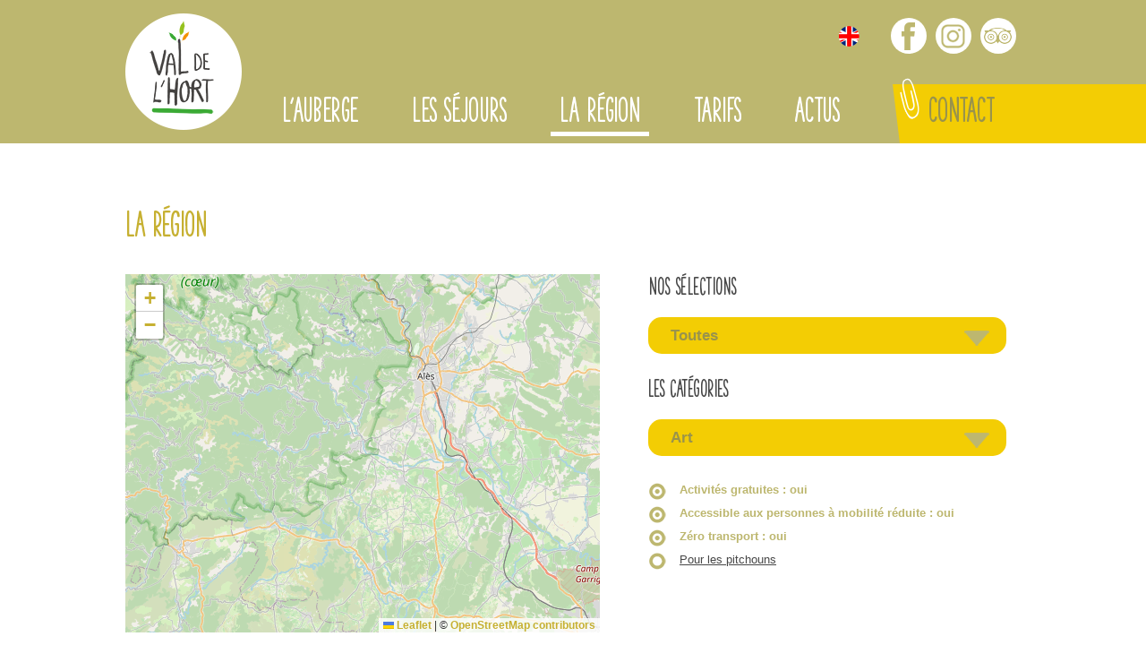

--- FILE ---
content_type: text/html; charset=ISO-8859-15
request_url: https://valdelhort.com/activites.anduze.art-56-tous-5-3-4-5.php
body_size: 4457
content:
<!doctype html>
<html lang="fr" class="c56 bp_liste" >
    <head>
        <title>La région - Centre International de séjour - Ethic étapes - Val de l&#039;Hort</title>
        <meta charset="iso-8859-15">
        <meta name="description" content="La région - Centre International de séjour - Ethic étapes - Val de l&#039;Hort">
        <meta name="keywords" content="La région, Centre International de séjour - Ethic étapes - Val de l&#039;Hort">
        <meta name="viewport" content="initial-scale=1.0, width=device-width">
                        <link rel="apple-touch-icon" sizes="57x57" href="/apple-icon-57x57.png">
        <link rel="apple-touch-icon" sizes="60x60" href="/apple-icon-60x60.png">
        <link rel="apple-touch-icon" sizes="72x72" href="/apple-icon-72x72.png">
        <link rel="apple-touch-icon" sizes="76x76" href="/apple-icon-76x76.png">
        <link rel="apple-touch-icon" sizes="114x114" href="/apple-icon-114x114.png">
        <link rel="apple-touch-icon" sizes="120x120" href="/apple-icon-120x120.png">
        <link rel="apple-touch-icon" sizes="144x144" href="/apple-icon-144x144.png">
        <link rel="apple-touch-icon" sizes="152x152" href="/apple-icon-152x152.png">
        <link rel="apple-touch-icon" sizes="180x180" href="/apple-icon-180x180.png">
        <link rel="icon" type="image/png" sizes="192x192"  href="/android-icon-192x192.png">
        <link rel="icon" type="image/png" sizes="32x32" href="/favicon-32x32.png">
        <link rel="icon" type="image/png" sizes="96x96" href="/favicon-96x96.png">
        <link rel="icon" type="image/png" sizes="16x16" href="/favicon-16x16.png">
        <link rel="manifest" href="/manifest.json">
        <meta name="msapplication-TileColor" content="#ffffff">
        <meta name="msapplication-TileImage" content="/ms-icon-144x144.png">
        <meta name="theme-color" content="#ffffff">
        
        <link rel="start" title="Accueil" href="/">
        <link rel="help" title="Politique d'accessibilité" href="/politique.d.accessibilite-8.php">
        
        <link rel="alternate" type="application/rss+xml" hreflang="fr" title="RSS : Actualités Val de l'Hort" href="/rss.actualites-32-rss.php">
        <link rel="stylesheet" media="screen" href="/css.css.css?v=3">
        <link rel="stylesheet" media="screen" href="/css.magnific-popup.css">
<link rel="stylesheet" href="/css.leaflet.1.9.4.css" />
        <link rel="stylesheet" media="print" href="/css.print.css">
        <script>var X_LANG = 'fr';</script>
<script>var X_ELEM = 56;</script>
<script>var X_URL_SITE = 'valdelhort.com';</script>
<script src="/js.jquery.2.2.3.min.js"></script>
<script src="/js.jquery.magnific-popup.min.js"></script>
<script src="/js.js.js?v=1761579137"></script>
<script src="/js.leaflet.1.9.4.js"></script>
<script src="/js.bouncemarker.1.2.3.js"></script>
<script type="text/javascript" src="/js.jquery.address-1.6.min.js?strict=false&wrap=true"></script>
<script type="text/javascript" src="/js.carto.2.php?t=bp&c=1769028407&p2=5&p3=3&p4=4&p5=5"></script>
        <!--[if lt IE 9]><script src="/js.html5shiv-printshiv.js"></script><![endif]-->
    </head>
    
    <body>
        <ul id="skip"><li><a href="/politique.d.accessibilite-8.php" title="Politique d'accessibilité" accesskey="0" rel="nofollow">Politique d'accessibilité</a></li><li><a href="#main" title="Aller au contenu" accesskey="2" rel="nofollow">Aller au contenu</a></li><li><a href="#main_menu" title="Aller au menu" accesskey="3" rel="nofollow" id="skip_menu">Aller au menu</a></li></ul>
        <header id="main_header">
            <a href="/" title="Retour à l'accueil : Centre International de séjour - Ethic étapes - Val de l'Hort" accesskey="1" id="logo"><img src="/img/logo.png" alt="Centre International de séjour - Ethic étapes - Val de l'Hort" title="Centre International de séjour - Ethic étapes - Val de l'Hort"></a>
            
        </header>
        <main id="main" role="main">
            <header>
                <noscript><div>Pour accéder à toutes les fonctionnalités de ce site, vous devez activer JavaScript.<br>Voici les <a href="https://www.enable-javascript.com/fr/">instructions pour activer JavaScript dans votre navigateur Web</a>.</div></noscript>
                <h1>La région</h1>
                            </header>
            <div id="map_canvas"></div>
<div id="search_engine">
                                                            
                    <div class="filtre" id="selection">
                        <h3>Nos sélections</h3>
                        <h4>Toutes</h4>
                        <ul><li class="actif"><a href="/activites.anduze.art-56-tous-5-3-4-5.php" title="Toutes">Toutes</a></li><li class=""><a href="/activites.anduze.art.sejours.scolaires-56-1-5-3-4-5.php" title="Séjours scolaires">Séjours scolaires</a></li><li class=""><a href="/activites.anduze.art.parcs.et.jardins-56-2-5-3-4-5.php" title="Parcs et jardins">Parcs et jardins</a></li><li class=""><a href="/activites.anduze.art.au.secours.il.pleut-56-11-5-3-4-5.php" title="Au secours, il pleut !">Au secours, il pleut !</a></li><li class=""><a href="/activites.anduze.art.incentive-56-7-5-3-4-5.php" title="Incentive">Incentive</a></li><li class=""><a href="/activites.anduze.art.bienvenue.en.terre.protestante-56-10-5-3-4-5.php" title="Bienvenue en terre protestante!">Bienvenue en terre protestante!</a></li></ul>
                    </div>     
                                                                                    
                    <div class="filtre" id="categorie">
                        <h3>Les catégories</h3>
                        <h4>Art</h4>
                        <ul><li class=""><a href="/activites.anduze-56--tous-3-4-5.php" title="Toutes">Toutes</a></li><li class=""><a href="/activites.anduze.nature-56--1-3-4-5.php" title="Nature">Nature</a></li><li class=""><a href="/activites.anduze.activites.sportives-56--2-3-4-5.php" title="Activités sportives">Activités sportives</a></li><li class=""><a href="/activites.anduze.terroir.et.artisanat-56--3-3-4-5.php" title="Terroir et artisanat">Terroir et artisanat</a></li><li class=""><a href="/activites.anduze.histoire.et.traditions-56--4-3-4-5.php" title="Histoire et traditions">Histoire et traditions</a></li><li class="actif"><a href="/activites.anduze.art-56--5-3-4-5.php" title="Art">Art</a></li><li class=""><a href="/activites.anduze.autres-56--6-3-4-5.php" title="Autres">Autres</a></li></ul>
                    </div>     
                                                                                    <a href="/activites.anduze-56--5--4-5.php" title="Activités gratuites" class="filtre_spec actif">Activités gratuites<span> : oui<span></a>
                                                                                    <a href="/activites.anduze-56--5-3--5.php" title="Accessible aux personnes à mobilité réduite" class="filtre_spec actif">Accessible aux personnes à mobilité réduite<span> : oui<span></a>
                                                                                    <a href="/activites.anduze-56--5-3-4.php" title="Zéro transport" class="filtre_spec actif">Zéro transport<span> : oui<span></a>
                                                                                    <a href="/activites.anduze.art.pour.les.pitchouns-56--5-3-4-5-6.php" title="Pour les pitchouns" class="filtre_spec ">Pour les pitchouns</a>
                                            </div>
    <h2>Aucune information n'est disponible pour le moment</h2>


        </main>
        <button id="btn_nav">Afficher le menu</button>
        <nav id="nav" role="navigation">
            <a href="#main" id="go_main" title="Aller au contenu">Aller au contenu</a>
            <aside>
            	<ul id="LangSelector"><li class=" actif"><a href="/bons.plans-56.php" id="lang_fr" title="La r&eacute;gion">fr</a></li><li class=""><a href="/en/best.deals-56.php" id="lang_en" title="La r&eacute;gion">en</a></li></ul>            	<ul id="nav_options">
                    <li id="fb_header"><a href="https://www.facebook.com/valdelhort" title="Page Facebook du Val de l'Hort">Page Facebook du Val de l'Hort</a></li>
                    <li id="insta_header"><a href="https://www.instagram.com/valdelhort/" title="Profil Instagram du Val de l'Hort">Profil Instagram du Val de l'Hort</a></li>
                    <li id="trip_header"><a href="https://www.tripadvisor.fr/Hotel_Review-g230041-d1633465-Reviews-Val_de_l_Hort-Anduze_Gard_Languedoc_Roussillon.html" title="Page Tripadvisor du Val de l'Hort">Page Tripadvisor du Val de l'Hort</a></li>
            	</ul>
            </aside>
            <div id="main_menu"><ul id="m2" class=""><li id="em34100" class=" first"><a href="/l.auberge-34100-1.php" title="L'auberge">L'auberge</a><ul id="m34100" class=" first"><li id="em353900" class=" first"><a href="/hebergement-353900-1-39.php" title="Hébergement">Hébergement</a><li id="em353800"><a href="/restauration-353800-1-38.php" title="Restauration">Restauration</a><li id="em3531900"><a href="/notre.accessibilite.aux.p.s.h-3531900-1-319.php" title="Notre accessibilité aux P.S.H">Notre accessibilité aux P.S.H</a><li id="em3530000"><a href="/equipements.and.services-3530000-1-300.php" title="Équipements &amp; services">Équipements &amp; services</a><li id="em3530900"><a href="/labels.and.agrements-3530900-1-309.php" title="Labels &amp; agréments">Labels &amp; agréments</a><li id="em354100"><a href="/qui.sommes.nous-354100-1-41.php" title="Qui sommes nous ?">Qui sommes nous ?</a><li id="em63"><a href="/galeries.de.photos-63.php" title="REDIRECTION">Galeries de photos</a></li><li id="em3531500"><a href="/foire.aux.questions-3531500-1-315.php" title="Foire aux questions">Foire aux questions</a><li id="em3531800" class=" last"><a href="/acces-3531800-1-318.php" title="Accès">Accès</a></ul></li><li id="em34200"><a href="/les.sejours-34200-2.php" title="Les séjours">Les séjours</a><ul id="m34200"><li id="em59" class=" first"><a href="/classes.de.decouvertes-59.php" title="Classes de découvertes">Séjours scolaires</a><li id="em3530700"><a href="/sejours.adaptes-3530700-2-307.php" title="Séjours adaptés">Séjours adaptés</a><li id="em3531000"><a href="/cousinades.and.familles-3531000-2-310.php" title="Cousinades &amp; familles">Cousinades &amp; familles</a><li id="em3530300"><a href="/camps.sejours.et.colonies-3530300-2-303.php" title="Camps, séjours et colonies">Camps, séjours et colonies</a><li id="em3530500"><a href="/sejours.touristiques-3530500-2-305.php" title="Séjours touristiques">Séjours touristiques</a><li id="em3530600"><a href="/seminaires.and.formations-3530600-2-306.php" title="Séminaires &amp; formations">Séminaires &amp; formations</a><li id="em353000"><a href="/sejours.sportifs-353000-2-30.php" title="Séjours sportifs">Séjours sportifs</a><li id="em353400"><a href="/paroisses.and.catechumenes-353400-2-34.php" title="Paroisses &amp; catechumènes">Paroisses &amp; catechumènes</a><li id="em3531100"><a href="/stage.de.chorale.and.musique-3531100-2-311.php" title="Stage de chorale &amp; musique">Stage de chorale &amp; musique</a><li id="em353600" class=" last"><a href="/sejours.de.motards-353600-2-36.php" title="Séjours de motards">Séjours de motards</a></ul></li><li id="em56" class=" actif"><a href="/bons.plans-56.php" title="La région">La région</a><li id="em34400"><a href="/tarifs-34400-4.php" title="Tarifs">Tarifs</a><ul id="m34400"><li id="em3531300" class=" last first"><a href="/tarifs.2026-3531300-4-313.php" title="Tarifs 2026">Tarifs 2026</a></ul></li><li id="em32"><a href="/actus-32.php" title="Actualités">Actus</a><li id="em13" class=" last"><a href="/contact-13.php" title="Contact">Contact</a></li></ul></div>
                    </nav>
        <footer id="footer">
            <ul id="logos_footer" class="flex">
                <li><a href="https://ymcafrance.fr/" title="YMCA France"><img src="/img/css/logo_ymca.jpg" alt="YMCA France"></a></li>
                <li><a href="http://www.ethic-etapes.fr/" title="Ethic étapes"><img src="/img/css/logo_ethic_etapes.png" alt="Ethic étapes"></a></li>
                <li><a href="http://www.tourisme-handicaps.org/" title="Tourisme et Handicap"><img src="/img/css/label_tourisme-handicap.jpg" alt="Tourisme et Handicap"></a></li>
                <li><a href="https://www.unat-occitanie.fr/" title="Unat, tourisme social et solidaire"><img src="/img/css/logo_unat_occitanie.jpg" alt="Unat, tourisme social et solidaire"></a></li>
                <li><a href="http://www.education.gouv.fr/" title="Ministère de l'Education Nationale"><img src="/img/css/logo_ministere-education-nationale.jpg" alt="Ministère de l'Education Nationale"></a></li>
                <li><a href="https://ffvelo.fr/" title="Fédération française de cyclotourisme"><img src="/img/css/logo_FFCT.jpg" alt="Fédération française de cyclotourisme"></a></li>
            </ul>
            <div id="footer_menu">
                <ul id="m3" class=""><li id="em55" class=" first"><a href="/livre.d.or-55.php" title="ARTICLE FIXE">Livre d'or</a></li><li id="em39"><a href="/galeries.de.photos-39.php" title="Galeries de photos">Galeries de photos</a><li id="em4"><a href="/contact-13.php" title="">Contact</a></li><li id="em37"><a href="/liens-37.php" title="Liens">Liens</a></li><li id="em5"><a href="/mentions.legales-5.php" title="ARTICLE FIXE" accesskey="6">Mentions légales</a></li><li id="em64"><a href="/traitement.de.vos.donnees-64.php" title="ARTICLE FIXE">Traitement de vos données</a></li><li id="em6"><a href="/credits-6.php" title="Conception et réalisation du site internet" accesskey="">Crédits</a></li><li id="em8" class=" last"><a href="/politique.d.accessibilite-8.php" title="Politique d'accessibilité">Politique d'accessibilité</a></li></ul>                <p>Association Loi 1901 / TVA non applicable / Article 293 B du code générale des impôts - Agrément tourisme n&ordm; IM075100375</p>
            </div>            
        </footer>
                    <script type="text/javascript">
              var _paq = _paq || [];
              _paq.push(['trackPageView']);
              _paq.push(['enableLinkTracking']);
              (function() {
                var u='//stats.valdelhort.com/';
                _paq.push(['setTrackerUrl', u+'js/']);
                _paq.push(['setSiteId', 59]);
                var d=document, g=d.createElement('script'), s=d.getElementsByTagName('script')[0]; g.type='text/javascript';
                g.defer=true; g.async=true; g.src=u+'js/'; s.parentNode.insertBefore(g,s);
              })();
            </script>
            <noscript><p><img src="//stats.valdelhort.com/js/?idsite=59" style="border:0;" alt="" /></p></noscript>
                                
    </body>
</html>

--- FILE ---
content_type: text/javascript
request_url: https://valdelhort.com/js.carto.2.php?t=bp&c=1769028407&p2=5&p3=3&p4=4&p5=5
body_size: 12781
content:
function initialize(HTML_ID){
    console.log({
        action:'TEST',
    });
    divMap          = document.getElementById(HTML_ID);
    latitude        = 44.040199;
    longitude       = 3.988659;
    zoom            = 10;
    var pts         = new Array;
    var listePoints = [];

    var mymap = L.map(divMap).setView([latitude, longitude], zoom);

    L.tileLayer('https://{s}.tile.osm.org/{z}/{x}/{y}.png', {
        maxZoom: 19,
        attribution: '&copy; <a href="https://openstreetmap.org/copyright">OpenStreetMap contributors</a>'
      }).addTo(mymap);

    // Icone
    var customIcon = L.icon({
        iconUrl: '/img/css/gmap.4.png',
        iconSize: [32, 32], // size of the icon
        iconAnchor: [16, 32], // point of the icon which will correspond to marker's location
        popupAnchor: [0, -32] // point from which the popup should open relative to the iconAnchor
    });
        if($('#bp_35')[0]){
            pts['bp_35'] = new Array;
            pts['bp_35']['marker']     = 
                        L.marker([  
                                    44.0326,
                                    3.88831                                ],
                                    {
                                        icon:customIcon,
                                        bounceOnAdd:true,
                                        bounceOnAddOptions:{duration:500,height:100,loop:1},
                                        bounceOnAddCallback:function(){},
                                        targetid:$(this).data('id')
                                    }
                        ).addTo(mymap).on(
                            'click', function(e){
                                var targetid    = this.options.targetid;
                                var marker      = pts[targetid];
                                console.log({
                                    this        :this,
                                    targetid    :targetid,
                                    e           :e,
                                    latlng      :e.latlng,
                                    marker      :marker,
                                });
                                $.magnificPopup.open({items:{src:'/a.cheval.en.cevennes.centre.equestre.de.vabresvabres-57-35-jx.php'}, type:'ajax',midClick:true,mainClass:'white-mfp',alignTop:true,closeBtnInside:false,callbacks:{close:function(){window.location.hash='';},ajaxContentAdded:function(){openExternals();}}});
                                window.location.hash='#bp_35';
                            }
                        );
            listePoints.push([44.0326, 3.88831]);
            $('#bp_35').bind('mouseover',function(){
                mymap.setZoom(13);
                mymap.panTo(pts['bp_35']['marker']['_latlng']);
            });
        }
	if( $(listePoints).length >= 1 ) {
            mymap.fitBounds(listePoints, { padding: [10, 10], maxZoom: zoom });
	}
                if($('#bp_127')[0]){
            pts['bp_127'] = new Array;
            pts['bp_127']['marker']     = 
                        L.marker([  
                                    44.0646,
                                    3.9853                                ],
                                    {
                                        icon:customIcon,
                                        bounceOnAdd:true,
                                        bounceOnAddOptions:{duration:500,height:100,loop:1},
                                        bounceOnAddCallback:function(){},
                                        targetid:$(this).data('id')
                                    }
                        ).addTo(mymap).on(
                            'click', function(e){
                                var targetid    = this.options.targetid;
                                var marker      = pts[targetid];
                                console.log({
                                    this        :this,
                                    targetid    :targetid,
                                    e           :e,
                                    latlng      :e.latlng,
                                    marker      :marker,
                                });
                                $.magnificPopup.open({items:{src:'/activites.de.plein.air.avec.soleairemialet-57-127-jx.php'}, type:'ajax',midClick:true,mainClass:'white-mfp',alignTop:true,closeBtnInside:false,callbacks:{close:function(){window.location.hash='';},ajaxContentAdded:function(){openExternals();}}});
                                window.location.hash='#bp_127';
                            }
                        );
            listePoints.push([44.0646, 3.9853]);
            $('#bp_127').bind('mouseover',function(){
                mymap.setZoom(13);
                mymap.panTo(pts['bp_127']['marker']['_latlng']);
            });
        }
	if( $(listePoints).length >= 1 ) {
            mymap.fitBounds(listePoints, { padding: [10, 10], maxZoom: zoom });
	}
                if($('#bp_133')[0]){
            pts['bp_133'] = new Array;
            pts['bp_133']['marker']     = 
                        L.marker([  
                                    43.9424,
                                    3.71804                                ],
                                    {
                                        icon:customIcon,
                                        bounceOnAdd:true,
                                        bounceOnAddOptions:{duration:500,height:100,loop:1},
                                        bounceOnAddCallback:function(){},
                                        targetid:$(this).data('id')
                                    }
                        ).addTo(mymap).on(
                            'click', function(e){
                                var targetid    = this.options.targetid;
                                var marker      = pts[targetid];
                                console.log({
                                    this        :this,
                                    targetid    :targetid,
                                    e           :e,
                                    latlng      :e.latlng,
                                    marker      :marker,
                                });
                                $.magnificPopup.open({items:{src:'/activites.de.pleine.nature.avec.pierre.and.eauganges-57-133-jx.php'}, type:'ajax',midClick:true,mainClass:'white-mfp',alignTop:true,closeBtnInside:false,callbacks:{close:function(){window.location.hash='';},ajaxContentAdded:function(){openExternals();}}});
                                window.location.hash='#bp_133';
                            }
                        );
            listePoints.push([43.9424, 3.71804]);
            $('#bp_133').bind('mouseover',function(){
                mymap.setZoom(13);
                mymap.panTo(pts['bp_133']['marker']['_latlng']);
            });
        }
	if( $(listePoints).length >= 1 ) {
            mymap.fitBounds(listePoints, { padding: [10, 10], maxZoom: zoom });
	}
                if($('#bp_59')[0]){
            pts['bp_59'] = new Array;
            pts['bp_59']['marker']     = 
                        L.marker([  
                                    44.0537,
                                    3.987                                ],
                                    {
                                        icon:customIcon,
                                        bounceOnAdd:true,
                                        bounceOnAddOptions:{duration:500,height:100,loop:1},
                                        bounceOnAddCallback:function(){},
                                        targetid:$(this).data('id')
                                    }
                        ).addTo(mymap).on(
                            'click', function(e){
                                var targetid    = this.options.targetid;
                                var marker      = pts[targetid];
                                console.log({
                                    this        :this,
                                    targetid    :targetid,
                                    e           :e,
                                    latlng      :e.latlng,
                                    marker      :marker,
                                });
                                $.magnificPopup.open({items:{src:'/anduze.visite.libre.et.jeu.de.pisteanduze-57-59-jx.php'}, type:'ajax',midClick:true,mainClass:'white-mfp',alignTop:true,closeBtnInside:false,callbacks:{close:function(){window.location.hash='';},ajaxContentAdded:function(){openExternals();}}});
                                window.location.hash='#bp_59';
                            }
                        );
            listePoints.push([44.0537, 3.987]);
            $('#bp_59').bind('mouseover',function(){
                mymap.setZoom(13);
                mymap.panTo(pts['bp_59']['marker']['_latlng']);
            });
        }
	if( $(listePoints).length >= 1 ) {
            mymap.fitBounds(listePoints, { padding: [10, 10], maxZoom: zoom });
	}
                if($('#bp_131')[0]){
            pts['bp_131'] = new Array;
            pts['bp_131']['marker']     = 
                        L.marker([  
                                    44.0646,
                                    3.9853                                ],
                                    {
                                        icon:customIcon,
                                        bounceOnAdd:true,
                                        bounceOnAddOptions:{duration:500,height:100,loop:1},
                                        bounceOnAddCallback:function(){},
                                        targetid:$(this).data('id')
                                    }
                        ).addTo(mymap).on(
                            'click', function(e){
                                var targetid    = this.options.targetid;
                                var marker      = pts[targetid];
                                console.log({
                                    this        :this,
                                    targetid    :targetid,
                                    e           :e,
                                    latlng      :e.latlng,
                                    marker      :marker,
                                });
                                $.magnificPopup.open({items:{src:'/art.therapieanduze-57-131-jx.php'}, type:'ajax',midClick:true,mainClass:'white-mfp',alignTop:true,closeBtnInside:false,callbacks:{close:function(){window.location.hash='';},ajaxContentAdded:function(){openExternals();}}});
                                window.location.hash='#bp_131';
                            }
                        );
            listePoints.push([44.0646, 3.9853]);
            $('#bp_131').bind('mouseover',function(){
                mymap.setZoom(13);
                mymap.panTo(pts['bp_131']['marker']['_latlng']);
            });
        }
	if( $(listePoints).length >= 1 ) {
            mymap.fitBounds(listePoints, { padding: [10, 10], maxZoom: zoom });
	}
                if($('#bp_125')[0]){
            pts['bp_125'] = new Array;
            pts['bp_125']['marker']     = 
                        L.marker([  
                                    44.0511,
                                    3.98723                                ],
                                    {
                                        icon:customIcon,
                                        bounceOnAdd:true,
                                        bounceOnAddOptions:{duration:500,height:100,loop:1},
                                        bounceOnAddCallback:function(){},
                                        targetid:$(this).data('id')
                                    }
                        ).addTo(mymap).on(
                            'click', function(e){
                                var targetid    = this.options.targetid;
                                var marker      = pts[targetid];
                                console.log({
                                    this        :this,
                                    targetid    :targetid,
                                    e           :e,
                                    latlng      :e.latlng,
                                    marker      :marker,
                                });
                                $.magnificPopup.open({items:{src:'/association.diptykanduze-57-125-jx.php'}, type:'ajax',midClick:true,mainClass:'white-mfp',alignTop:true,closeBtnInside:false,callbacks:{close:function(){window.location.hash='';},ajaxContentAdded:function(){openExternals();}}});
                                window.location.hash='#bp_125';
                            }
                        );
            listePoints.push([44.0511, 3.98723]);
            $('#bp_125').bind('mouseover',function(){
                mymap.setZoom(13);
                mymap.panTo(pts['bp_125']['marker']['_latlng']);
            });
        }
	if( $(listePoints).length >= 1 ) {
            mymap.fitBounds(listePoints, { padding: [10, 10], maxZoom: zoom });
	}
                if($('#bp_129')[0]){
            pts['bp_129'] = new Array;
            pts['bp_129']['marker']     = 
                        L.marker([  
                                    44.0646,
                                    3.9853                                ],
                                    {
                                        icon:customIcon,
                                        bounceOnAdd:true,
                                        bounceOnAddOptions:{duration:500,height:100,loop:1},
                                        bounceOnAddCallback:function(){},
                                        targetid:$(this).data('id')
                                    }
                        ).addTo(mymap).on(
                            'click', function(e){
                                var targetid    = this.options.targetid;
                                var marker      = pts[targetid];
                                console.log({
                                    this        :this,
                                    targetid    :targetid,
                                    e           :e,
                                    latlng      :e.latlng,
                                    marker      :marker,
                                });
                                $.magnificPopup.open({items:{src:'/association.le.merletsaint.jean.du.gard-57-129-jx.php'}, type:'ajax',midClick:true,mainClass:'white-mfp',alignTop:true,closeBtnInside:false,callbacks:{close:function(){window.location.hash='';},ajaxContentAdded:function(){openExternals();}}});
                                window.location.hash='#bp_129';
                            }
                        );
            listePoints.push([44.0646, 3.9853]);
            $('#bp_129').bind('mouseover',function(){
                mymap.setZoom(13);
                mymap.panTo(pts['bp_129']['marker']['_latlng']);
            });
        }
	if( $(listePoints).length >= 1 ) {
            mymap.fitBounds(listePoints, { padding: [10, 10], maxZoom: zoom });
	}
                if($('#bp_21')[0]){
            pts['bp_21'] = new Array;
            pts['bp_21']['marker']     = 
                        L.marker([  
                                    44.0404,
                                    3.98839                                ],
                                    {
                                        icon:customIcon,
                                        bounceOnAdd:true,
                                        bounceOnAddOptions:{duration:500,height:100,loop:1},
                                        bounceOnAddCallback:function(){},
                                        targetid:$(this).data('id')
                                    }
                        ).addTo(mymap).on(
                            'click', function(e){
                                var targetid    = this.options.targetid;
                                var marker      = pts[targetid];
                                console.log({
                                    this        :this,
                                    targetid    :targetid,
                                    e           :e,
                                    latlng      :e.latlng,
                                    marker      :marker,
                                });
                                $.magnificPopup.open({items:{src:'/ateliers.d.ecritureanduze-57-21-jx.php'}, type:'ajax',midClick:true,mainClass:'white-mfp',alignTop:true,closeBtnInside:false,callbacks:{close:function(){window.location.hash='';},ajaxContentAdded:function(){openExternals();}}});
                                window.location.hash='#bp_21';
                            }
                        );
            listePoints.push([44.0404, 3.98839]);
            $('#bp_21').bind('mouseover',function(){
                mymap.setZoom(13);
                mymap.panTo(pts['bp_21']['marker']['_latlng']);
            });
        }
	if( $(listePoints).length >= 1 ) {
            mymap.fitBounds(listePoints, { padding: [10, 10], maxZoom: zoom });
	}
                if($('#bp_130')[0]){
            pts['bp_130'] = new Array;
            pts['bp_130']['marker']     = 
                        L.marker([  
                                    44.0646,
                                    3.9853                                ],
                                    {
                                        icon:customIcon,
                                        bounceOnAdd:true,
                                        bounceOnAddOptions:{duration:500,height:100,loop:1},
                                        bounceOnAddCallback:function(){},
                                        targetid:$(this).data('id')
                                    }
                        ).addTo(mymap).on(
                            'click', function(e){
                                var targetid    = this.options.targetid;
                                var marker      = pts[targetid];
                                console.log({
                                    this        :this,
                                    targetid    :targetid,
                                    e           :e,
                                    latlng      :e.latlng,
                                    marker      :marker,
                                });
                                $.magnificPopup.open({items:{src:'/axel.taxiboisset.et.gaujac-57-130-jx.php'}, type:'ajax',midClick:true,mainClass:'white-mfp',alignTop:true,closeBtnInside:false,callbacks:{close:function(){window.location.hash='';},ajaxContentAdded:function(){openExternals();}}});
                                window.location.hash='#bp_130';
                            }
                        );
            listePoints.push([44.0646, 3.9853]);
            $('#bp_130').bind('mouseover',function(){
                mymap.setZoom(13);
                mymap.panTo(pts['bp_130']['marker']['_latlng']);
            });
        }
	if( $(listePoints).length >= 1 ) {
            mymap.fitBounds(listePoints, { padding: [10, 10], maxZoom: zoom });
	}
                if($('#bp_25')[0]){
            pts['bp_25'] = new Array;
            pts['bp_25']['marker']     = 
                        L.marker([  
                                    44.0404,
                                    3.99313                                ],
                                    {
                                        icon:customIcon,
                                        bounceOnAdd:true,
                                        bounceOnAddOptions:{duration:500,height:100,loop:1},
                                        bounceOnAddCallback:function(){},
                                        targetid:$(this).data('id')
                                    }
                        ).addTo(mymap).on(
                            'click', function(e){
                                var targetid    = this.options.targetid;
                                var marker      = pts[targetid];
                                console.log({
                                    this        :this,
                                    targetid    :targetid,
                                    e           :e,
                                    latlng      :e.latlng,
                                    marker      :marker,
                                });
                                $.magnificPopup.open({items:{src:'/baignade.dans.les.gardonsanduze-57-25-jx.php'}, type:'ajax',midClick:true,mainClass:'white-mfp',alignTop:true,closeBtnInside:false,callbacks:{close:function(){window.location.hash='';},ajaxContentAdded:function(){openExternals();}}});
                                window.location.hash='#bp_25';
                            }
                        );
            listePoints.push([44.0404, 3.99313]);
            $('#bp_25').bind('mouseover',function(){
                mymap.setZoom(13);
                mymap.panTo(pts['bp_25']['marker']['_latlng']);
            });
        }
	if( $(listePoints).length >= 1 ) {
            mymap.fitBounds(listePoints, { padding: [10, 10], maxZoom: zoom });
	}
                if($('#bp_9')[0]){
            pts['bp_9'] = new Array;
            pts['bp_9']['marker']     = 
                        L.marker([  
                                    44.0646,
                                    3.9853                                ],
                                    {
                                        icon:customIcon,
                                        bounceOnAdd:true,
                                        bounceOnAddOptions:{duration:500,height:100,loop:1},
                                        bounceOnAddCallback:function(){},
                                        targetid:$(this).data('id')
                                    }
                        ).addTo(mymap).on(
                            'click', function(e){
                                var targetid    = this.options.targetid;
                                var marker      = pts[targetid];
                                console.log({
                                    this        :this,
                                    targetid    :targetid,
                                    e           :e,
                                    latlng      :e.latlng,
                                    marker      :marker,
                                });
                                $.magnificPopup.open({items:{src:'/bambouseraie.de.prafrancegenerargues-57-9-jx.php'}, type:'ajax',midClick:true,mainClass:'white-mfp',alignTop:true,closeBtnInside:false,callbacks:{close:function(){window.location.hash='';},ajaxContentAdded:function(){openExternals();}}});
                                window.location.hash='#bp_9';
                            }
                        );
            listePoints.push([44.0646, 3.9853]);
            $('#bp_9').bind('mouseover',function(){
                mymap.setZoom(13);
                mymap.panTo(pts['bp_9']['marker']['_latlng']);
            });
        }
	if( $(listePoints).length >= 1 ) {
            mymap.fitBounds(listePoints, { padding: [10, 10], maxZoom: zoom });
	}
                if($('#bp_107')[0]){
            pts['bp_107'] = new Array;
            pts['bp_107']['marker']     = 
                        L.marker([  
                                    44.0552,
                                    3.9858                                ],
                                    {
                                        icon:customIcon,
                                        bounceOnAdd:true,
                                        bounceOnAddOptions:{duration:500,height:100,loop:1},
                                        bounceOnAddCallback:function(){},
                                        targetid:$(this).data('id')
                                    }
                        ).addTo(mymap).on(
                            'click', function(e){
                                var targetid    = this.options.targetid;
                                var marker      = pts[targetid];
                                console.log({
                                    this        :this,
                                    targetid    :targetid,
                                    e           :e,
                                    latlng      :e.latlng,
                                    marker      :marker,
                                });
                                $.magnificPopup.open({items:{src:'/cafes.halter.torrefaction.artisanaleanduze-57-107-jx.php'}, type:'ajax',midClick:true,mainClass:'white-mfp',alignTop:true,closeBtnInside:false,callbacks:{close:function(){window.location.hash='';},ajaxContentAdded:function(){openExternals();}}});
                                window.location.hash='#bp_107';
                            }
                        );
            listePoints.push([44.0552, 3.9858]);
            $('#bp_107').bind('mouseover',function(){
                mymap.setZoom(13);
                mymap.panTo(pts['bp_107']['marker']['_latlng']);
            });
        }
	if( $(listePoints).length >= 1 ) {
            mymap.fitBounds(listePoints, { padding: [10, 10], maxZoom: zoom });
	}
                if($('#bp_102')[0]){
            pts['bp_102'] = new Array;
            pts['bp_102']['marker']     = 
                        L.marker([  
                                    44.0667,
                                    3.97449                                ],
                                    {
                                        icon:customIcon,
                                        bounceOnAdd:true,
                                        bounceOnAddOptions:{duration:500,height:100,loop:1},
                                        bounceOnAddCallback:function(){},
                                        targetid:$(this).data('id')
                                    }
                        ).addTo(mymap).on(
                            'click', function(e){
                                var targetid    = this.options.targetid;
                                var marker      = pts[targetid];
                                console.log({
                                    this        :this,
                                    targetid    :targetid,
                                    e           :e,
                                    latlng      :e.latlng,
                                    marker      :marker,
                                });
                                $.magnificPopup.open({items:{src:'/canyoning.avec.bambou.canyonanduze-57-102-jx.php'}, type:'ajax',midClick:true,mainClass:'white-mfp',alignTop:true,closeBtnInside:false,callbacks:{close:function(){window.location.hash='';},ajaxContentAdded:function(){openExternals();}}});
                                window.location.hash='#bp_102';
                            }
                        );
            listePoints.push([44.0667, 3.97449]);
            $('#bp_102').bind('mouseover',function(){
                mymap.setZoom(13);
                mymap.panTo(pts['bp_102']['marker']['_latlng']);
            });
        }
	if( $(listePoints).length >= 1 ) {
            mymap.fitBounds(listePoints, { padding: [10, 10], maxZoom: zoom });
	}
                if($('#bp_72')[0]){
            pts['bp_72'] = new Array;
            pts['bp_72']['marker']     = 
                        L.marker([  
                                    44.0336,
                                    3.99202                                ],
                                    {
                                        icon:customIcon,
                                        bounceOnAdd:true,
                                        bounceOnAddOptions:{duration:500,height:100,loop:1},
                                        bounceOnAddCallback:function(){},
                                        targetid:$(this).data('id')
                                    }
                        ).addTo(mymap).on(
                            'click', function(e){
                                var targetid    = this.options.targetid;
                                var marker      = pts[targetid];
                                console.log({
                                    this        :this,
                                    targetid    :targetid,
                                    e           :e,
                                    latlng      :e.latlng,
                                    marker      :marker,
                                });
                                $.magnificPopup.open({items:{src:'/chateau.de.tornactornac-57-72-jx.php'}, type:'ajax',midClick:true,mainClass:'white-mfp',alignTop:true,closeBtnInside:false,callbacks:{close:function(){window.location.hash='';},ajaxContentAdded:function(){openExternals();}}});
                                window.location.hash='#bp_72';
                            }
                        );
            listePoints.push([44.0336, 3.99202]);
            $('#bp_72').bind('mouseover',function(){
                mymap.setZoom(13);
                mymap.panTo(pts['bp_72']['marker']['_latlng']);
            });
        }
	if( $(listePoints).length >= 1 ) {
            mymap.fitBounds(listePoints, { padding: [10, 10], maxZoom: zoom });
	}
                if($('#bp_82')[0]){
            pts['bp_82'] = new Array;
            pts['bp_82']['marker']     = 
                        L.marker([  
                                    44.0399,
                                    3.98918                                ],
                                    {
                                        icon:customIcon,
                                        bounceOnAdd:true,
                                        bounceOnAddOptions:{duration:500,height:100,loop:1},
                                        bounceOnAddCallback:function(){},
                                        targetid:$(this).data('id')
                                    }
                        ).addTo(mymap).on(
                            'click', function(e){
                                var targetid    = this.options.targetid;
                                var marker      = pts[targetid];
                                console.log({
                                    this        :this,
                                    targetid    :targetid,
                                    e           :e,
                                    latlng      :e.latlng,
                                    marker      :marker,
                                });
                                $.magnificPopup.open({items:{src:'/cinema.ateliers.avec.cinefactost.felix.de.pallieres-57-82-jx.php'}, type:'ajax',midClick:true,mainClass:'white-mfp',alignTop:true,closeBtnInside:false,callbacks:{close:function(){window.location.hash='';},ajaxContentAdded:function(){openExternals();}}});
                                window.location.hash='#bp_82';
                            }
                        );
            listePoints.push([44.0399, 3.98918]);
            $('#bp_82').bind('mouseover',function(){
                mymap.setZoom(13);
                mymap.panTo(pts['bp_82']['marker']['_latlng']);
            });
        }
	if( $(listePoints).length >= 1 ) {
            mymap.fitBounds(listePoints, { padding: [10, 10], maxZoom: zoom });
	}
                if($('#bp_83')[0]){
            pts['bp_83'] = new Array;
            pts['bp_83']['marker']     = 
                        L.marker([  
                                    44.0399,
                                    3.98918                                ],
                                    {
                                        icon:customIcon,
                                        bounceOnAdd:true,
                                        bounceOnAddOptions:{duration:500,height:100,loop:1},
                                        bounceOnAddCallback:function(){},
                                        targetid:$(this).data('id')
                                    }
                        ).addTo(mymap).on(
                            'click', function(e){
                                var targetid    = this.options.targetid;
                                var marker      = pts[targetid];
                                console.log({
                                    this        :this,
                                    targetid    :targetid,
                                    e           :e,
                                    latlng      :e.latlng,
                                    marker      :marker,
                                });
                                $.magnificPopup.open({items:{src:'/cinema.ateliers.avec.l.oeil.ecoutebeauvoisin-57-83-jx.php'}, type:'ajax',midClick:true,mainClass:'white-mfp',alignTop:true,closeBtnInside:false,callbacks:{close:function(){window.location.hash='';},ajaxContentAdded:function(){openExternals();}}});
                                window.location.hash='#bp_83';
                            }
                        );
            listePoints.push([44.0399, 3.98918]);
            $('#bp_83').bind('mouseover',function(){
                mymap.setZoom(13);
                mymap.panTo(pts['bp_83']['marker']['_latlng']);
            });
        }
	if( $(listePoints).length >= 1 ) {
            mymap.fitBounds(listePoints, { padding: [10, 10], maxZoom: zoom });
	}
                if($('#bp_86')[0]){
            pts['bp_86'] = new Array;
            pts['bp_86']['marker']     = 
                        L.marker([  
                                    44.13,
                                    4.06758                                ],
                                    {
                                        icon:customIcon,
                                        bounceOnAdd:true,
                                        bounceOnAddOptions:{duration:500,height:100,loop:1},
                                        bounceOnAddCallback:function(){},
                                        targetid:$(this).data('id')
                                    }
                        ).addTo(mymap).on(
                            'click', function(e){
                                var targetid    = this.options.targetid;
                                var marker      = pts[targetid];
                                console.log({
                                    this        :this,
                                    targetid    :targetid,
                                    e           :e,
                                    latlng      :e.latlng,
                                    marker      :marker,
                                });
                                $.magnificPopup.open({items:{src:'/cirque.ecole.le.saltoales-57-86-jx.php'}, type:'ajax',midClick:true,mainClass:'white-mfp',alignTop:true,closeBtnInside:false,callbacks:{close:function(){window.location.hash='';},ajaxContentAdded:function(){openExternals();}}});
                                window.location.hash='#bp_86';
                            }
                        );
            listePoints.push([44.13, 4.06758]);
            $('#bp_86').bind('mouseover',function(){
                mymap.setZoom(13);
                mymap.panTo(pts['bp_86']['marker']['_latlng']);
            });
        }
	if( $(listePoints).length >= 1 ) {
            mymap.fitBounds(listePoints, { padding: [10, 10], maxZoom: zoom });
	}
                if($('#bp_50')[0]){
            pts['bp_50'] = new Array;
            pts['bp_50']['marker']     = 
                        L.marker([  
                                    43.9436,
                                    3.94815                                ],
                                    {
                                        icon:customIcon,
                                        bounceOnAdd:true,
                                        bounceOnAddOptions:{duration:500,height:100,loop:1},
                                        bounceOnAddCallback:function(){},
                                        targetid:$(this).data('id')
                                    }
                        ).addTo(mymap).on(
                            'click', function(e){
                                var targetid    = this.options.targetid;
                                var marker      = pts[targetid];
                                console.log({
                                    this        :this,
                                    targetid    :targetid,
                                    e           :e,
                                    latlng      :e.latlng,
                                    marker      :marker,
                                });
                                $.magnificPopup.open({items:{src:'/conservatoire.de.la.fourche.sauve-57-50-jx.php'}, type:'ajax',midClick:true,mainClass:'white-mfp',alignTop:true,closeBtnInside:false,callbacks:{close:function(){window.location.hash='';},ajaxContentAdded:function(){openExternals();}}});
                                window.location.hash='#bp_50';
                            }
                        );
            listePoints.push([43.9436, 3.94815]);
            $('#bp_50').bind('mouseover',function(){
                mymap.setZoom(13);
                mymap.panTo(pts['bp_50']['marker']['_latlng']);
            });
        }
	if( $(listePoints).length >= 1 ) {
            mymap.fitBounds(listePoints, { padding: [10, 10], maxZoom: zoom });
	}
                if($('#bp_84')[0]){
            pts['bp_84'] = new Array;
            pts['bp_84']['marker']     = 
                        L.marker([  
                                    44.0399,
                                    3.98915                                ],
                                    {
                                        icon:customIcon,
                                        bounceOnAdd:true,
                                        bounceOnAddOptions:{duration:500,height:100,loop:1},
                                        bounceOnAddCallback:function(){},
                                        targetid:$(this).data('id')
                                    }
                        ).addTo(mymap).on(
                            'click', function(e){
                                var targetid    = this.options.targetid;
                                var marker      = pts[targetid];
                                console.log({
                                    this        :this,
                                    targetid    :targetid,
                                    e           :e,
                                    latlng      :e.latlng,
                                    marker      :marker,
                                });
                                $.magnificPopup.open({items:{src:'/conte.et.theatre.cie.batifolthoiras-57-84-jx.php'}, type:'ajax',midClick:true,mainClass:'white-mfp',alignTop:true,closeBtnInside:false,callbacks:{close:function(){window.location.hash='';},ajaxContentAdded:function(){openExternals();}}});
                                window.location.hash='#bp_84';
                            }
                        );
            listePoints.push([44.0399, 3.98915]);
            $('#bp_84').bind('mouseover',function(){
                mymap.setZoom(13);
                mymap.panTo(pts['bp_84']['marker']['_latlng']);
            });
        }
	if( $(listePoints).length >= 1 ) {
            mymap.fitBounds(listePoints, { padding: [10, 10], maxZoom: zoom });
	}
                if($('#bp_119')[0]){
            pts['bp_119'] = new Array;
            pts['bp_119']['marker']     = 
                        L.marker([  
                                    44.0162,
                                    3.84967                                ],
                                    {
                                        icon:customIcon,
                                        bounceOnAdd:true,
                                        bounceOnAddOptions:{duration:500,height:100,loop:1},
                                        bounceOnAddCallback:function(){},
                                        targetid:$(this).data('id')
                                    }
                        ).addTo(mymap).on(
                            'click', function(e){
                                var targetid    = this.options.targetid;
                                var marker      = pts[targetid];
                                console.log({
                                    this        :this,
                                    targetid    :targetid,
                                    e           :e,
                                    latlng      :e.latlng,
                                    marker      :marker,
                                });
                                $.magnificPopup.open({items:{src:'/danse.ateliers.avec.gwendoline.monoblet-57-119-jx.php'}, type:'ajax',midClick:true,mainClass:'white-mfp',alignTop:true,closeBtnInside:false,callbacks:{close:function(){window.location.hash='';},ajaxContentAdded:function(){openExternals();}}});
                                window.location.hash='#bp_119';
                            }
                        );
            listePoints.push([44.0162, 3.84967]);
            $('#bp_119').bind('mouseover',function(){
                mymap.setZoom(13);
                mymap.panTo(pts['bp_119']['marker']['_latlng']);
            });
        }
	if( $(listePoints).length >= 1 ) {
            mymap.fitBounds(listePoints, { padding: [10, 10], maxZoom: zoom });
	}
                if($('#bp_48')[0]){
            pts['bp_48'] = new Array;
            pts['bp_48']['marker']     = 
                        L.marker([  
                                    44.0543,
                                    3.98546                                ],
                                    {
                                        icon:customIcon,
                                        bounceOnAdd:true,
                                        bounceOnAddOptions:{duration:500,height:100,loop:1},
                                        bounceOnAddCallback:function(){},
                                        targetid:$(this).data('id')
                                    }
                        ).addTo(mymap).on(
                            'click', function(e){
                                var targetid    = this.options.targetid;
                                var marker      = pts[targetid];
                                console.log({
                                    this        :this,
                                    targetid    :targetid,
                                    e           :e,
                                    latlng      :e.latlng,
                                    marker      :marker,
                                });
                                $.magnificPopup.open({items:{src:'/epicerie.fine.le.coin.des.delicesanduze-57-48-jx.php'}, type:'ajax',midClick:true,mainClass:'white-mfp',alignTop:true,closeBtnInside:false,callbacks:{close:function(){window.location.hash='';},ajaxContentAdded:function(){openExternals();}}});
                                window.location.hash='#bp_48';
                            }
                        );
            listePoints.push([44.0543, 3.98546]);
            $('#bp_48').bind('mouseover',function(){
                mymap.setZoom(13);
                mymap.panTo(pts['bp_48']['marker']['_latlng']);
            });
        }
	if( $(listePoints).length >= 1 ) {
            mymap.fitBounds(listePoints, { padding: [10, 10], maxZoom: zoom });
	}
                if($('#bp_111')[0]){
            pts['bp_111'] = new Array;
            pts['bp_111']['marker']     = 
                        L.marker([  
                                    44.1236,
                                    4.06361                                ],
                                    {
                                        icon:customIcon,
                                        bounceOnAdd:true,
                                        bounceOnAddOptions:{duration:500,height:100,loop:1},
                                        bounceOnAddCallback:function(){},
                                        targetid:$(this).data('id')
                                    }
                        ).addTo(mymap).on(
                            'click', function(e){
                                var targetid    = this.options.targetid;
                                var marker      = pts[targetid];
                                console.log({
                                    this        :this,
                                    targetid    :targetid,
                                    e           :e,
                                    latlng      :e.latlng,
                                    marker      :marker,
                                });
                                $.magnificPopup.open({items:{src:'/ermitage.d.alesales-57-111-jx.php'}, type:'ajax',midClick:true,mainClass:'white-mfp',alignTop:true,closeBtnInside:false,callbacks:{close:function(){window.location.hash='';},ajaxContentAdded:function(){openExternals();}}});
                                window.location.hash='#bp_111';
                            }
                        );
            listePoints.push([44.1236, 4.06361]);
            $('#bp_111').bind('mouseover',function(){
                mymap.setZoom(13);
                mymap.panTo(pts['bp_111']['marker']['_latlng']);
            });
        }
	if( $(listePoints).length >= 1 ) {
            mymap.fitBounds(listePoints, { padding: [10, 10], maxZoom: zoom });
	}
                if($('#bp_24')[0]){
            pts['bp_24'] = new Array;
            pts['bp_24']['marker']     = 
                        L.marker([  
                                    44.0399,
                                    3.98916                                ],
                                    {
                                        icon:customIcon,
                                        bounceOnAdd:true,
                                        bounceOnAddOptions:{duration:500,height:100,loop:1},
                                        bounceOnAddCallback:function(){},
                                        targetid:$(this).data('id')
                                    }
                        ).addTo(mymap).on(
                            'click', function(e){
                                var targetid    = this.options.targetid;
                                var marker      = pts[targetid];
                                console.log({
                                    this        :this,
                                    targetid    :targetid,
                                    e           :e,
                                    latlng      :e.latlng,
                                    marker      :marker,
                                });
                                $.magnificPopup.open({items:{src:'/escalade.les.sites.naturels-57-24-jx.php'}, type:'ajax',midClick:true,mainClass:'white-mfp',alignTop:true,closeBtnInside:false,callbacks:{close:function(){window.location.hash='';},ajaxContentAdded:function(){openExternals();}}});
                                window.location.hash='#bp_24';
                            }
                        );
            listePoints.push([44.0399, 3.98916]);
            $('#bp_24').bind('mouseover',function(){
                mymap.setZoom(13);
                mymap.panTo(pts['bp_24']['marker']['_latlng']);
            });
        }
	if( $(listePoints).length >= 1 ) {
            mymap.fitBounds(listePoints, { padding: [10, 10], maxZoom: zoom });
	}
                if($('#bp_103')[0]){
            pts['bp_103'] = new Array;
            pts['bp_103']['marker']     = 
                        L.marker([  
                                    44.0715,
                                    3.93844                                ],
                                    {
                                        icon:customIcon,
                                        bounceOnAdd:true,
                                        bounceOnAddOptions:{duration:500,height:100,loop:1},
                                        bounceOnAddCallback:function(){},
                                        targetid:$(this).data('id')
                                    }
                        ).addTo(mymap).on(
                            'click', function(e){
                                var targetid    = this.options.targetid;
                                var marker      = pts[targetid];
                                console.log({
                                    this        :this,
                                    targetid    :targetid,
                                    e           :e,
                                    latlng      :e.latlng,
                                    marker      :marker,
                                });
                                $.magnificPopup.open({items:{src:'/escalade.avec.caminthoiras-57-103-jx.php'}, type:'ajax',midClick:true,mainClass:'white-mfp',alignTop:true,closeBtnInside:false,callbacks:{close:function(){window.location.hash='';},ajaxContentAdded:function(){openExternals();}}});
                                window.location.hash='#bp_103';
                            }
                        );
            listePoints.push([44.0715, 3.93844]);
            $('#bp_103').bind('mouseover',function(){
                mymap.setZoom(13);
                mymap.panTo(pts['bp_103']['marker']['_latlng']);
            });
        }
	if( $(listePoints).length >= 1 ) {
            mymap.fitBounds(listePoints, { padding: [10, 10], maxZoom: zoom });
	}
                if($('#bp_38')[0]){
            pts['bp_38'] = new Array;
            pts['bp_38']['marker']     = 
                        L.marker([  
                                    44.0601,
                                    3.92119                                ],
                                    {
                                        icon:customIcon,
                                        bounceOnAdd:true,
                                        bounceOnAddOptions:{duration:500,height:100,loop:1},
                                        bounceOnAddCallback:function(){},
                                        targetid:$(this).data('id')
                                    }
                        ).addTo(mymap).on(
                            'click', function(e){
                                var targetid    = this.options.targetid;
                                var marker      = pts[targetid];
                                console.log({
                                    this        :this,
                                    targetid    :targetid,
                                    e           :e,
                                    latlng      :e.latlng,
                                    marker      :marker,
                                });
                                $.magnificPopup.open({items:{src:'/ferme.abracadabranche.accrobranche.a.thoirasthoiras-57-38-jx.php'}, type:'ajax',midClick:true,mainClass:'white-mfp',alignTop:true,closeBtnInside:false,callbacks:{close:function(){window.location.hash='';},ajaxContentAdded:function(){openExternals();}}});
                                window.location.hash='#bp_38';
                            }
                        );
            listePoints.push([44.0601, 3.92119]);
            $('#bp_38').bind('mouseover',function(){
                mymap.setZoom(13);
                mymap.panTo(pts['bp_38']['marker']['_latlng']);
            });
        }
	if( $(listePoints).length >= 1 ) {
            mymap.fitBounds(listePoints, { padding: [10, 10], maxZoom: zoom });
	}
                if($('#bp_99')[0]){
            pts['bp_99'] = new Array;
            pts['bp_99']['marker']     = 
                        L.marker([  
                                    43.9672,
                                    4.27092                                ],
                                    {
                                        icon:customIcon,
                                        bounceOnAdd:true,
                                        bounceOnAddOptions:{duration:500,height:100,loop:1},
                                        bounceOnAddCallback:function(){},
                                        targetid:$(this).data('id')
                                    }
                        ).addTo(mymap).on(
                            'click', function(e){
                                var targetid    = this.options.targetid;
                                var marker      = pts[targetid];
                                console.log({
                                    this        :this,
                                    targetid    :targetid,
                                    e           :e,
                                    latlng      :e.latlng,
                                    marker      :marker,
                                });
                                $.magnificPopup.open({items:{src:'/green.park.la.ferme.enchanteesaint.chaptes-57-99-jx.php'}, type:'ajax',midClick:true,mainClass:'white-mfp',alignTop:true,closeBtnInside:false,callbacks:{close:function(){window.location.hash='';},ajaxContentAdded:function(){openExternals();}}});
                                window.location.hash='#bp_99';
                            }
                        );
            listePoints.push([43.9672, 4.27092]);
            $('#bp_99').bind('mouseover',function(){
                mymap.setZoom(13);
                mymap.panTo(pts['bp_99']['marker']['_latlng']);
            });
        }
	if( $(listePoints).length >= 1 ) {
            mymap.fitBounds(listePoints, { padding: [10, 10], maxZoom: zoom });
	}
                if($('#bp_7')[0]){
            pts['bp_7'] = new Array;
            pts['bp_7']['marker']     = 
                        L.marker([  
                                    44.183,
                                    4.0952                                ],
                                    {
                                        icon:customIcon,
                                        bounceOnAdd:true,
                                        bounceOnAddOptions:{duration:500,height:100,loop:1},
                                        bounceOnAddCallback:function(){},
                                        targetid:$(this).data('id')
                                    }
                        ).addTo(mymap).on(
                            'click', function(e){
                                var targetid    = this.options.targetid;
                                var marker      = pts[targetid];
                                console.log({
                                    this        :this,
                                    targetid    :targetid,
                                    e           :e,
                                    latlng      :e.latlng,
                                    marker      :marker,
                                });
                                $.magnificPopup.open({items:{src:'/grotte.de.la.cocaliere.courry-57-7-jx.php'}, type:'ajax',midClick:true,mainClass:'white-mfp',alignTop:true,closeBtnInside:false,callbacks:{close:function(){window.location.hash='';},ajaxContentAdded:function(){openExternals();}}});
                                window.location.hash='#bp_7';
                            }
                        );
            listePoints.push([44.183, 4.0952]);
            $('#bp_7').bind('mouseover',function(){
                mymap.setZoom(13);
                mymap.panTo(pts['bp_7']['marker']['_latlng']);
            });
        }
	if( $(listePoints).length >= 1 ) {
            mymap.fitBounds(listePoints, { padding: [10, 10], maxZoom: zoom });
	}
                if($('#bp_98')[0]){
            pts['bp_98'] = new Array;
            pts['bp_98']['marker']     = 
                        L.marker([  
                                    44.2582,
                                    4.34007                                ],
                                    {
                                        icon:customIcon,
                                        bounceOnAdd:true,
                                        bounceOnAddOptions:{duration:500,height:100,loop:1},
                                        bounceOnAddCallback:function(){},
                                        targetid:$(this).data('id')
                                    }
                        ).addTo(mymap).on(
                            'click', function(e){
                                var targetid    = this.options.targetid;
                                var marker      = pts[targetid];
                                console.log({
                                    this        :this,
                                    targetid    :targetid,
                                    e           :e,
                                    latlng      :e.latlng,
                                    marker      :marker,
                                });
                                $.magnificPopup.open({items:{src:'/grotte.de.la.salamandremejannes.le.clap-57-98-jx.php'}, type:'ajax',midClick:true,mainClass:'white-mfp',alignTop:true,closeBtnInside:false,callbacks:{close:function(){window.location.hash='';},ajaxContentAdded:function(){openExternals();}}});
                                window.location.hash='#bp_98';
                            }
                        );
            listePoints.push([44.2582, 4.34007]);
            $('#bp_98').bind('mouseover',function(){
                mymap.setZoom(13);
                mymap.panTo(pts['bp_98']['marker']['_latlng']);
            });
        }
	if( $(listePoints).length >= 1 ) {
            mymap.fitBounds(listePoints, { padding: [10, 10], maxZoom: zoom });
	}
                if($('#bp_6')[0]){
            pts['bp_6'] = new Array;
            pts['bp_6']['marker']     = 
                        L.marker([  
                                    44.1077,
                                    3.95915                                ],
                                    {
                                        icon:customIcon,
                                        bounceOnAdd:true,
                                        bounceOnAddOptions:{duration:500,height:100,loop:1},
                                        bounceOnAddCallback:function(){},
                                        targetid:$(this).data('id')
                                    }
                        ).addTo(mymap).on(
                            'click', function(e){
                                var targetid    = this.options.targetid;
                                var marker      = pts[targetid];
                                console.log({
                                    this        :this,
                                    targetid    :targetid,
                                    e           :e,
                                    latlng      :e.latlng,
                                    marker      :marker,
                                });
                                $.magnificPopup.open({items:{src:'/grotte.de.trabucmialet-57-6-jx.php'}, type:'ajax',midClick:true,mainClass:'white-mfp',alignTop:true,closeBtnInside:false,callbacks:{close:function(){window.location.hash='';},ajaxContentAdded:function(){openExternals();}}});
                                window.location.hash='#bp_6';
                            }
                        );
            listePoints.push([44.1077, 3.95915]);
            $('#bp_6').bind('mouseover',function(){
                mymap.setZoom(13);
                mymap.panTo(pts['bp_6']['marker']['_latlng']);
            });
        }
	if( $(listePoints).length >= 1 ) {
            mymap.fitBounds(listePoints, { padding: [10, 10], maxZoom: zoom });
	}
                if($('#bp_8')[0]){
            pts['bp_8'] = new Array;
            pts['bp_8']['marker']     = 
                        L.marker([  
                                    43.9075,
                                    3.74534                                ],
                                    {
                                        icon:customIcon,
                                        bounceOnAdd:true,
                                        bounceOnAddOptions:{duration:500,height:100,loop:1},
                                        bounceOnAddCallback:function(){},
                                        targetid:$(this).data('id')
                                    }
                        ).addTo(mymap).on(
                            'click', function(e){
                                var targetid    = this.options.targetid;
                                var marker      = pts[targetid];
                                console.log({
                                    this        :this,
                                    targetid    :targetid,
                                    e           :e,
                                    latlng      :e.latlng,
                                    marker      :marker,
                                });
                                $.magnificPopup.open({items:{src:'/grotte.des.demoisellesst.bauzille.de.putois-57-8-jx.php'}, type:'ajax',midClick:true,mainClass:'white-mfp',alignTop:true,closeBtnInside:false,callbacks:{close:function(){window.location.hash='';},ajaxContentAdded:function(){openExternals();}}});
                                window.location.hash='#bp_8';
                            }
                        );
            listePoints.push([43.9075, 3.74534]);
            $('#bp_8').bind('mouseover',function(){
                mymap.setZoom(13);
                mymap.panTo(pts['bp_8']['marker']['_latlng']);
            });
        }
	if( $(listePoints).length >= 1 ) {
            mymap.fitBounds(listePoints, { padding: [10, 10], maxZoom: zoom });
	}
                if($('#bp_17')[0]){
            pts['bp_17'] = new Array;
            pts['bp_17']['marker']     = 
                        L.marker([  
                                    44.1266,
                                    3.91019                                ],
                                    {
                                        icon:customIcon,
                                        bounceOnAdd:true,
                                        bounceOnAddOptions:{duration:500,height:100,loop:1},
                                        bounceOnAddCallback:function(){},
                                        targetid:$(this).data('id')
                                    }
                        ).addTo(mymap).on(
                            'click', function(e){
                                var targetid    = this.options.targetid;
                                var marker      = pts[targetid];
                                console.log({
                                    this        :this,
                                    targetid    :targetid,
                                    e           :e,
                                    latlng      :e.latlng,
                                    marker      :marker,
                                });
                                $.magnificPopup.open({items:{src:'/jardin.arboretum.de.bonsai.fermemialet-57-17-jx.php'}, type:'ajax',midClick:true,mainClass:'white-mfp',alignTop:true,closeBtnInside:false,callbacks:{close:function(){window.location.hash='';},ajaxContentAdded:function(){openExternals();}}});
                                window.location.hash='#bp_17';
                            }
                        );
            listePoints.push([44.1266, 3.91019]);
            $('#bp_17').bind('mouseover',function(){
                mymap.setZoom(13);
                mymap.panTo(pts['bp_17']['marker']['_latlng']);
            });
        }
	if( $(listePoints).length >= 1 ) {
            mymap.fitBounds(listePoints, { padding: [10, 10], maxZoom: zoom });
	}
                if($('#bp_96')[0]){
            pts['bp_96'] = new Array;
            pts['bp_96']['marker']     = 
                        L.marker([  
                                    44.0241,
                                    3.68902                                ],
                                    {
                                        icon:customIcon,
                                        bounceOnAdd:true,
                                        bounceOnAddOptions:{duration:500,height:100,loop:1},
                                        bounceOnAddCallback:function(){},
                                        targetid:$(this).data('id')
                                    }
                        ).addTo(mymap).on(
                            'click', function(e){
                                var targetid    = this.options.targetid;
                                var marker      = pts[targetid];
                                console.log({
                                    this        :this,
                                    targetid    :targetid,
                                    e           :e,
                                    latlng      :e.latlng,
                                    marker      :marker,
                                });
                                $.magnificPopup.open({items:{src:'/jardin.des.sambucssaint.andre.de.majencoules-57-96-jx.php'}, type:'ajax',midClick:true,mainClass:'white-mfp',alignTop:true,closeBtnInside:false,callbacks:{close:function(){window.location.hash='';},ajaxContentAdded:function(){openExternals();}}});
                                window.location.hash='#bp_96';
                            }
                        );
            listePoints.push([44.0241, 3.68902]);
            $('#bp_96').bind('mouseover',function(){
                mymap.setZoom(13);
                mymap.panTo(pts['bp_96']['marker']['_latlng']);
            });
        }
	if( $(listePoints).length >= 1 ) {
            mymap.fitBounds(listePoints, { padding: [10, 10], maxZoom: zoom });
	}
                if($('#bp_95')[0]){
            pts['bp_95'] = new Array;
            pts['bp_95']['marker']     = 
                        L.marker([  
                                    44.0646,
                                    3.9853                                ],
                                    {
                                        icon:customIcon,
                                        bounceOnAdd:true,
                                        bounceOnAddOptions:{duration:500,height:100,loop:1},
                                        bounceOnAddCallback:function(){},
                                        targetid:$(this).data('id')
                                    }
                        ).addTo(mymap).on(
                            'click', function(e){
                                var targetid    = this.options.targetid;
                                var marker      = pts[targetid];
                                console.log({
                                    this        :this,
                                    targetid    :targetid,
                                    e           :e,
                                    latlng      :e.latlng,
                                    marker      :marker,
                                });
                                $.magnificPopup.open({items:{src:'/jardin.medieval.d.uzesuzes-57-95-jx.php'}, type:'ajax',midClick:true,mainClass:'white-mfp',alignTop:true,closeBtnInside:false,callbacks:{close:function(){window.location.hash='';},ajaxContentAdded:function(){openExternals();}}});
                                window.location.hash='#bp_95';
                            }
                        );
            listePoints.push([44.0646, 3.9853]);
            $('#bp_95').bind('mouseover',function(){
                mymap.setZoom(13);
                mymap.panTo(pts['bp_95']['marker']['_latlng']);
            });
        }
	if( $(listePoints).length >= 1 ) {
            mymap.fitBounds(listePoints, { padding: [10, 10], maxZoom: zoom });
	}
                if($('#bp_15')[0]){
            pts['bp_15'] = new Array;
            pts['bp_15']['marker']     = 
                        L.marker([  
                                    44.0105,
                                    3.85608                                ],
                                    {
                                        icon:customIcon,
                                        bounceOnAdd:true,
                                        bounceOnAddOptions:{duration:500,height:100,loop:1},
                                        bounceOnAddCallback:function(){},
                                        targetid:$(this).data('id')
                                    }
                        ).addTo(mymap).on(
                            'click', function(e){
                                var targetid    = this.options.targetid;
                                var marker      = pts[targetid];
                                console.log({
                                    this        :this,
                                    targetid    :targetid,
                                    e           :e,
                                    latlng      :e.latlng,
                                    marker      :marker,
                                });
                                $.magnificPopup.open({items:{src:'/jardins.de.mazetmonoblet-57-15-jx.php'}, type:'ajax',midClick:true,mainClass:'white-mfp',alignTop:true,closeBtnInside:false,callbacks:{close:function(){window.location.hash='';},ajaxContentAdded:function(){openExternals();}}});
                                window.location.hash='#bp_15';
                            }
                        );
            listePoints.push([44.0105, 3.85608]);
            $('#bp_15').bind('mouseover',function(){
                mymap.setZoom(13);
                mymap.panTo(pts['bp_15']['marker']['_latlng']);
            });
        }
	if( $(listePoints).length >= 1 ) {
            mymap.fitBounds(listePoints, { padding: [10, 10], maxZoom: zoom });
	}
                if($('#bp_26')[0]){
            pts['bp_26'] = new Array;
            pts['bp_26']['marker']     = 
                        L.marker([  
                                    43.9604,
                                    4.48393                                ],
                                    {
                                        icon:customIcon,
                                        bounceOnAdd:true,
                                        bounceOnAddOptions:{duration:500,height:100,loop:1},
                                        bounceOnAddCallback:function(){},
                                        targetid:$(this).data('id')
                                    }
                        ).addTo(mymap).on(
                            'click', function(e){
                                var targetid    = this.options.targetid;
                                var marker      = pts[targetid];
                                console.log({
                                    this        :this,
                                    targetid    :targetid,
                                    e           :e,
                                    latlng      :e.latlng,
                                    marker      :marker,
                                });
                                $.magnificPopup.open({items:{src:'/kayak.vert.collias-57-26-jx.php'}, type:'ajax',midClick:true,mainClass:'white-mfp',alignTop:true,closeBtnInside:false,callbacks:{close:function(){window.location.hash='';},ajaxContentAdded:function(){openExternals();}}});
                                window.location.hash='#bp_26';
                            }
                        );
            listePoints.push([43.9604, 4.48393]);
            $('#bp_26').bind('mouseover',function(){
                mymap.setZoom(13);
                mymap.panTo(pts['bp_26']['marker']['_latlng']);
            });
        }
	if( $(listePoints).length >= 1 ) {
            mymap.fitBounds(listePoints, { padding: [10, 10], maxZoom: zoom });
	}
                if($('#bp_56')[0]){
            pts['bp_56'] = new Array;
            pts['bp_56']['marker']     = 
                        L.marker([  
                                    44.2375,
                                    4.11881                                ],
                                    {
                                        icon:customIcon,
                                        bounceOnAdd:true,
                                        bounceOnAddOptions:{duration:500,height:100,loop:1},
                                        bounceOnAddCallback:function(){},
                                        targetid:$(this).data('id')
                                    }
                        ).addTo(mymap).on(
                            'click', function(e){
                                var targetid    = this.options.targetid;
                                var marker      = pts[targetid];
                                console.log({
                                    this        :this,
                                    targetid    :targetid,
                                    e           :e,
                                    latlng      :e.latlng,
                                    marker      :marker,
                                });
                                $.magnificPopup.open({items:{src:'/la.caracole.eco.musee.de.l.escargotsaint.florent.sur.auzonnet-57-56-jx.php'}, type:'ajax',midClick:true,mainClass:'white-mfp',alignTop:true,closeBtnInside:false,callbacks:{close:function(){window.location.hash='';},ajaxContentAdded:function(){openExternals();}}});
                                window.location.hash='#bp_56';
                            }
                        );
            listePoints.push([44.2375, 4.11881]);
            $('#bp_56').bind('mouseover',function(){
                mymap.setZoom(13);
                mymap.panTo(pts['bp_56']['marker']['_latlng']);
            });
        }
	if( $(listePoints).length >= 1 ) {
            mymap.fitBounds(listePoints, { padding: [10, 10], maxZoom: zoom });
	}
                if($('#bp_10')[0]){
            pts['bp_10'] = new Array;
            pts['bp_10']['marker']     = 
                        L.marker([  
                                    44.1166,
                                    3.7238                                ],
                                    {
                                        icon:customIcon,
                                        bounceOnAdd:true,
                                        bounceOnAddOptions:{duration:500,height:100,loop:1},
                                        bounceOnAddCallback:function(){},
                                        targetid:$(this).data('id')
                                    }
                        ).addTo(mymap).on(
                            'click', function(e){
                                var targetid    = this.options.targetid;
                                var marker      = pts[targetid];
                                console.log({
                                    this        :this,
                                    targetid    :targetid,
                                    e           :e,
                                    latlng      :e.latlng,
                                    marker      :marker,
                                });
                                $.magnificPopup.open({items:{src:'/la.maison.de.l.eaules.plantiers-57-10-jx.php'}, type:'ajax',midClick:true,mainClass:'white-mfp',alignTop:true,closeBtnInside:false,callbacks:{close:function(){window.location.hash='';},ajaxContentAdded:function(){openExternals();}}});
                                window.location.hash='#bp_10';
                            }
                        );
            listePoints.push([44.1166, 3.7238]);
            $('#bp_10').bind('mouseover',function(){
                mymap.setZoom(13);
                mymap.panTo(pts['bp_10']['marker']['_latlng']);
            });
        }
	if( $(listePoints).length >= 1 ) {
            mymap.fitBounds(listePoints, { padding: [10, 10], maxZoom: zoom });
	}
                if($('#bp_69')[0]){
            pts['bp_69'] = new Array;
            pts['bp_69']['marker']     = 
                        L.marker([  
                                    44.1324,
                                    4.06645                                ],
                                    {
                                        icon:customIcon,
                                        bounceOnAdd:true,
                                        bounceOnAddOptions:{duration:500,height:100,loop:1},
                                        bounceOnAddCallback:function(){},
                                        targetid:$(this).data('id')
                                    }
                        ).addTo(mymap).on(
                            'click', function(e){
                                var targetid    = this.options.targetid;
                                var marker      = pts[targetid];
                                console.log({
                                    this        :this,
                                    targetid    :targetid,
                                    e           :e,
                                    latlng      :e.latlng,
                                    marker      :marker,
                                });
                                $.magnificPopup.open({items:{src:'/la.mine.temoinales-57-69-jx.php'}, type:'ajax',midClick:true,mainClass:'white-mfp',alignTop:true,closeBtnInside:false,callbacks:{close:function(){window.location.hash='';},ajaxContentAdded:function(){openExternals();}}});
                                window.location.hash='#bp_69';
                            }
                        );
            listePoints.push([44.1324, 4.06645]);
            $('#bp_69').bind('mouseover',function(){
                mymap.setZoom(13);
                mymap.panTo(pts['bp_69']['marker']['_latlng']);
            });
        }
	if( $(listePoints).length >= 1 ) {
            mymap.fitBounds(listePoints, { padding: [10, 10], maxZoom: zoom });
	}
                if($('#bp_100')[0]){
            pts['bp_100'] = new Array;
            pts['bp_100']['marker']     = 
                        L.marker([  
                                    43.9342,
                                    4.15315                                ],
                                    {
                                        icon:customIcon,
                                        bounceOnAdd:true,
                                        bounceOnAddOptions:{duration:500,height:100,loop:1},
                                        bounceOnAddCallback:function(){},
                                        targetid:$(this).data('id')
                                    }
                        ).addTo(mymap).on(
                            'click', function(e){
                                var targetid    = this.options.targetid;
                                var marker      = pts[targetid];
                                console.log({
                                    this        :this,
                                    targetid    :targetid,
                                    e           :e,
                                    latlng      :e.latlng,
                                    marker      :marker,
                                });
                                $.magnificPopup.open({items:{src:'/le.village.des.enfantsmontagnac-57-100-jx.php'}, type:'ajax',midClick:true,mainClass:'white-mfp',alignTop:true,closeBtnInside:false,callbacks:{close:function(){window.location.hash='';},ajaxContentAdded:function(){openExternals();}}});
                                window.location.hash='#bp_100';
                            }
                        );
            listePoints.push([43.9342, 4.15315]);
            $('#bp_100').bind('mouseover',function(){
                mymap.setZoom(13);
                mymap.panTo(pts['bp_100']['marker']['_latlng']);
            });
        }
	if( $(listePoints).length >= 1 ) {
            mymap.fitBounds(listePoints, { padding: [10, 10], maxZoom: zoom });
	}
                if($('#bp_34')[0]){
            pts['bp_34'] = new Array;
            pts['bp_34']['marker']     = 
                        L.marker([  
                                    44.0433,
                                    3.83939                                ],
                                    {
                                        icon:customIcon,
                                        bounceOnAdd:true,
                                        bounceOnAddOptions:{duration:500,height:100,loop:1},
                                        bounceOnAddCallback:function(){},
                                        targetid:$(this).data('id')
                                    }
                        ).addTo(mymap).on(
                            'click', function(e){
                                var targetid    = this.options.targetid;
                                var marker      = pts[targetid];
                                console.log({
                                    this        :this,
                                    targetid    :targetid,
                                    e           :e,
                                    latlng      :e.latlng,
                                    marker      :marker,
                                });
                                $.magnificPopup.open({items:{src:'/les.poneys.du.val.d.emeraudelasalle-57-34-jx.php'}, type:'ajax',midClick:true,mainClass:'white-mfp',alignTop:true,closeBtnInside:false,callbacks:{close:function(){window.location.hash='';},ajaxContentAdded:function(){openExternals();}}});
                                window.location.hash='#bp_34';
                            }
                        );
            listePoints.push([44.0433, 3.83939]);
            $('#bp_34').bind('mouseover',function(){
                mymap.setZoom(13);
                mymap.panTo(pts['bp_34']['marker']['_latlng']);
            });
        }
	if( $(listePoints).length >= 1 ) {
            mymap.fitBounds(listePoints, { padding: [10, 10], maxZoom: zoom });
	}
                if($('#bp_67')[0]){
            pts['bp_67'] = new Array;
            pts['bp_67']['marker']     = 
                        L.marker([  
                                    44.0646,
                                    3.9853                                ],
                                    {
                                        icon:customIcon,
                                        bounceOnAdd:true,
                                        bounceOnAddOptions:{duration:500,height:100,loop:1},
                                        bounceOnAddCallback:function(){},
                                        targetid:$(this).data('id')
                                    }
                        ).addTo(mymap).on(
                            'click', function(e){
                                var targetid    = this.options.targetid;
                                var marker      = pts[targetid];
                                console.log({
                                    this        :this,
                                    targetid    :targetid,
                                    e           :e,
                                    latlng      :e.latlng,
                                    marker      :marker,
                                });
                                $.magnificPopup.open({items:{src:'/maison.des.metiers.anciensla.grand.combe-57-67-jx.php'}, type:'ajax',midClick:true,mainClass:'white-mfp',alignTop:true,closeBtnInside:false,callbacks:{close:function(){window.location.hash='';},ajaxContentAdded:function(){openExternals();}}});
                                window.location.hash='#bp_67';
                            }
                        );
            listePoints.push([44.0646, 3.9853]);
            $('#bp_67').bind('mouseover',function(){
                mymap.setZoom(13);
                mymap.panTo(pts['bp_67']['marker']['_latlng']);
            });
        }
	if( $(listePoints).length >= 1 ) {
            mymap.fitBounds(listePoints, { padding: [10, 10], maxZoom: zoom });
	}
                if($('#bp_68')[0]){
            pts['bp_68'] = new Array;
            pts['bp_68']['marker']     = 
                        L.marker([  
                                    44.0646,
                                    3.9853                                ],
                                    {
                                        icon:customIcon,
                                        bounceOnAdd:true,
                                        bounceOnAddOptions:{duration:500,height:100,loop:1},
                                        bounceOnAddCallback:function(){},
                                        targetid:$(this).data('id')
                                    }
                        ).addTo(mymap).on(
                            'click', function(e){
                                var targetid    = this.options.targetid;
                                var marker      = pts[targetid];
                                console.log({
                                    this        :this,
                                    targetid    :targetid,
                                    e           :e,
                                    latlng      :e.latlng,
                                    marker      :marker,
                                });
                                $.magnificPopup.open({items:{src:'/maison.du.mineur.la.grand.combe-57-68-jx.php'}, type:'ajax',midClick:true,mainClass:'white-mfp',alignTop:true,closeBtnInside:false,callbacks:{close:function(){window.location.hash='';},ajaxContentAdded:function(){openExternals();}}});
                                window.location.hash='#bp_68';
                            }
                        );
            listePoints.push([44.0646, 3.9853]);
            $('#bp_68').bind('mouseover',function(){
                mymap.setZoom(13);
                mymap.panTo(pts['bp_68']['marker']['_latlng']);
            });
        }
	if( $(listePoints).length >= 1 ) {
            mymap.fitBounds(listePoints, { padding: [10, 10], maxZoom: zoom });
	}
                if($('#bp_65')[0]){
            pts['bp_65'] = new Array;
            pts['bp_65']['marker']     = 
                        L.marker([  
                                    44.0646,
                                    3.9853                                ],
                                    {
                                        icon:customIcon,
                                        bounceOnAdd:true,
                                        bounceOnAddOptions:{duration:500,height:100,loop:1},
                                        bounceOnAddCallback:function(){},
                                        targetid:$(this).data('id')
                                    }
                        ).addTo(mymap).on(
                            'click', function(e){
                                var targetid    = this.options.targetid;
                                var marker      = pts[targetid];
                                console.log({
                                    this        :this,
                                    targetid    :targetid,
                                    e           :e,
                                    latlng      :e.latlng,
                                    marker      :marker,
                                });
                                $.magnificPopup.open({items:{src:'/maison.rouge.museest.jean.du.gard-57-65-jx.php'}, type:'ajax',midClick:true,mainClass:'white-mfp',alignTop:true,closeBtnInside:false,callbacks:{close:function(){window.location.hash='';},ajaxContentAdded:function(){openExternals();}}});
                                window.location.hash='#bp_65';
                            }
                        );
            listePoints.push([44.0646, 3.9853]);
            $('#bp_65').bind('mouseover',function(){
                mymap.setZoom(13);
                mymap.panTo(pts['bp_65']['marker']['_latlng']);
            });
        }
	if( $(listePoints).length >= 1 ) {
            mymap.fitBounds(listePoints, { padding: [10, 10], maxZoom: zoom });
	}
                if($('#bp_46')[0]){
            pts['bp_46'] = new Array;
            pts['bp_46']['marker']     = 
                        L.marker([  
                                    44.0545,
                                    3.98576                                ],
                                    {
                                        icon:customIcon,
                                        bounceOnAdd:true,
                                        bounceOnAddOptions:{duration:500,height:100,loop:1},
                                        bounceOnAddCallback:function(){},
                                        targetid:$(this).data('id')
                                    }
                        ).addTo(mymap).on(
                            'click', function(e){
                                var targetid    = this.options.targetid;
                                var marker      = pts[targetid];
                                console.log({
                                    this        :this,
                                    targetid    :targetid,
                                    e           :e,
                                    latlng      :e.latlng,
                                    marker      :marker,
                                });
                                $.magnificPopup.open({items:{src:'/marches.traditionnelsanduze-57-46-jx.php'}, type:'ajax',midClick:true,mainClass:'white-mfp',alignTop:true,closeBtnInside:false,callbacks:{close:function(){window.location.hash='';},ajaxContentAdded:function(){openExternals();}}});
                                window.location.hash='#bp_46';
                            }
                        );
            listePoints.push([44.0545, 3.98576]);
            $('#bp_46').bind('mouseover',function(){
                mymap.setZoom(13);
                mymap.panTo(pts['bp_46']['marker']['_latlng']);
            });
        }
	if( $(listePoints).length >= 1 ) {
            mymap.fitBounds(listePoints, { padding: [10, 10], maxZoom: zoom });
	}
                if($('#bp_13')[0]){
            pts['bp_13'] = new Array;
            pts['bp_13']['marker']     = 
                        L.marker([  
                                    43.9361,
                                    3.95026                                ],
                                    {
                                        icon:customIcon,
                                        bounceOnAdd:true,
                                        bounceOnAddOptions:{duration:500,height:100,loop:1},
                                        bounceOnAddCallback:function(){},
                                        targetid:$(this).data('id')
                                    }
                        ).addTo(mymap).on(
                            'click', function(e){
                                var targetid    = this.options.targetid;
                                var marker      = pts[targetid];
                                console.log({
                                    this        :this,
                                    targetid    :targetid,
                                    e           :e,
                                    latlng      :e.latlng,
                                    marker      :marker,
                                });
                                $.magnificPopup.open({items:{src:'/mer.de.rocherssauve-57-13-jx.php'}, type:'ajax',midClick:true,mainClass:'white-mfp',alignTop:true,closeBtnInside:false,callbacks:{close:function(){window.location.hash='';},ajaxContentAdded:function(){openExternals();}}});
                                window.location.hash='#bp_13';
                            }
                        );
            listePoints.push([43.9361, 3.95026]);
            $('#bp_13').bind('mouseover',function(){
                mymap.setZoom(13);
                mymap.panTo(pts['bp_13']['marker']['_latlng']);
            });
        }
	if( $(listePoints).length >= 1 ) {
            mymap.fitBounds(listePoints, { padding: [10, 10], maxZoom: zoom });
	}
                if($('#bp_113')[0]){
            pts['bp_113'] = new Array;
            pts['bp_113']['marker']     = 
                        L.marker([  
                                    43.5514,
                                    4.11193                                ],
                                    {
                                        icon:customIcon,
                                        bounceOnAdd:true,
                                        bounceOnAddOptions:{duration:500,height:100,loop:1},
                                        bounceOnAddCallback:function(){},
                                        targetid:$(this).data('id')
                                    }
                        ).addTo(mymap).on(
                            'click', function(e){
                                var targetid    = this.options.targetid;
                                var marker      = pts[targetid];
                                console.log({
                                    this        :this,
                                    targetid    :targetid,
                                    e           :e,
                                    latlng      :e.latlng,
                                    marker      :marker,
                                });
                                $.magnificPopup.open({items:{src:'/mer.mediterraneele.grau.du.roi-57-113-jx.php'}, type:'ajax',midClick:true,mainClass:'white-mfp',alignTop:true,closeBtnInside:false,callbacks:{close:function(){window.location.hash='';},ajaxContentAdded:function(){openExternals();}}});
                                window.location.hash='#bp_113';
                            }
                        );
            listePoints.push([43.5514, 4.11193]);
            $('#bp_113').bind('mouseover',function(){
                mymap.setZoom(13);
                mymap.panTo(pts['bp_113']['marker']['_latlng']);
            });
        }
	if( $(listePoints).length >= 1 ) {
            mymap.fitBounds(listePoints, { padding: [10, 10], maxZoom: zoom });
	}
                if($('#bp_4')[0]){
            pts['bp_4'] = new Array;
            pts['bp_4']['marker']     = 
                        L.marker([  
                                    44.1214,
                                    3.58152                                ],
                                    {
                                        icon:customIcon,
                                        bounceOnAdd:true,
                                        bounceOnAddOptions:{duration:500,height:100,loop:1},
                                        bounceOnAddCallback:function(){},
                                        targetid:$(this).data('id')
                                    }
                        ).addTo(mymap).on(
                            'click', function(e){
                                var targetid    = this.options.targetid;
                                var marker      = pts[targetid];
                                console.log({
                                    this        :this,
                                    targetid    :targetid,
                                    e           :e,
                                    latlng      :e.latlng,
                                    marker      :marker,
                                });
                                $.magnificPopup.open({items:{src:'/mont.aigoual.et.observatoire.meteorologiquevalleraugue-57-4-jx.php'}, type:'ajax',midClick:true,mainClass:'white-mfp',alignTop:true,closeBtnInside:false,callbacks:{close:function(){window.location.hash='';},ajaxContentAdded:function(){openExternals();}}});
                                window.location.hash='#bp_4';
                            }
                        );
            listePoints.push([44.1214, 3.58152]);
            $('#bp_4').bind('mouseover',function(){
                mymap.setZoom(13);
                mymap.panTo(pts['bp_4']['marker']['_latlng']);
            });
        }
	if( $(listePoints).length >= 1 ) {
            mymap.fitBounds(listePoints, { padding: [10, 10], maxZoom: zoom });
	}
                if($('#bp_58')[0]){
            pts['bp_58'] = new Array;
            pts['bp_58']['marker']     = 
                        L.marker([  
                                    44.0457,
                                    4.44031                                ],
                                    {
                                        icon:customIcon,
                                        bounceOnAdd:true,
                                        bounceOnAddOptions:{duration:500,height:100,loop:1},
                                        bounceOnAddCallback:function(){},
                                        targetid:$(this).data('id')
                                    }
                        ).addTo(mymap).on(
                            'click', function(e){
                                var targetid    = this.options.targetid;
                                var marker      = pts[targetid];
                                console.log({
                                    this        :this,
                                    targetid    :targetid,
                                    e           :e,
                                    latlng      :e.latlng,
                                    marker      :marker,
                                });
                                $.magnificPopup.open({items:{src:'/musee.de.la.poterie.mediterraneenne.saint.quentin.la.poterie-57-58-jx.php'}, type:'ajax',midClick:true,mainClass:'white-mfp',alignTop:true,closeBtnInside:false,callbacks:{close:function(){window.location.hash='';},ajaxContentAdded:function(){openExternals();}}});
                                window.location.hash='#bp_58';
                            }
                        );
            listePoints.push([44.0457, 4.44031]);
            $('#bp_58').bind('mouseover',function(){
                mymap.setZoom(13);
                mymap.panTo(pts['bp_58']['marker']['_latlng']);
            });
        }
	if( $(listePoints).length >= 1 ) {
            mymap.fitBounds(listePoints, { padding: [10, 10], maxZoom: zoom });
	}
                if($('#bp_66')[0]){
            pts['bp_66'] = new Array;
            pts['bp_66']['marker']     = 
                        L.marker([  
                                    43.9658,
                                    3.85416                                ],
                                    {
                                        icon:customIcon,
                                        bounceOnAdd:true,
                                        bounceOnAddOptions:{duration:500,height:100,loop:1},
                                        bounceOnAddCallback:function(){},
                                        targetid:$(this).data('id')
                                    }
                        ).addTo(mymap).on(
                            'click', function(e){
                                var targetid    = this.options.targetid;
                                var marker      = pts[targetid];
                                console.log({
                                    this        :this,
                                    targetid    :targetid,
                                    e           :e,
                                    latlng      :e.latlng,
                                    marker      :marker,
                                });
                                $.magnificPopup.open({items:{src:'/musee.de.la.soie.st.hippolyte.du.fort-57-66-jx.php'}, type:'ajax',midClick:true,mainClass:'white-mfp',alignTop:true,closeBtnInside:false,callbacks:{close:function(){window.location.hash='';},ajaxContentAdded:function(){openExternals();}}});
                                window.location.hash='#bp_66';
                            }
                        );
            listePoints.push([43.9658, 3.85416]);
            $('#bp_66').bind('mouseover',function(){
                mymap.setZoom(13);
                mymap.panTo(pts['bp_66']['marker']['_latlng']);
            });
        }
	if( $(listePoints).length >= 1 ) {
            mymap.fitBounds(listePoints, { padding: [10, 10], maxZoom: zoom });
	}
                if($('#bp_76')[0]){
            pts['bp_76'] = new Array;
            pts['bp_76']['marker']     = 
                        L.marker([  
                                    44.0646,
                                    3.9853                                ],
                                    {
                                        icon:customIcon,
                                        bounceOnAdd:true,
                                        bounceOnAddOptions:{duration:500,height:100,loop:1},
                                        bounceOnAddCallback:function(){},
                                        targetid:$(this).data('id')
                                    }
                        ).addTo(mymap).on(
                            'click', function(e){
                                var targetid    = this.options.targetid;
                                var marker      = pts[targetid];
                                console.log({
                                    this        :this,
                                    targetid    :targetid,
                                    e           :e,
                                    latlng      :e.latlng,
                                    marker      :marker,
                                });
                                $.magnificPopup.open({items:{src:'/musee.des.blasonsst.jean.de.valeriscle-57-76-jx.php'}, type:'ajax',midClick:true,mainClass:'white-mfp',alignTop:true,closeBtnInside:false,callbacks:{close:function(){window.location.hash='';},ajaxContentAdded:function(){openExternals();}}});
                                window.location.hash='#bp_76';
                            }
                        );
            listePoints.push([44.0646, 3.9853]);
            $('#bp_76').bind('mouseover',function(){
                mymap.setZoom(13);
                mymap.panTo(pts['bp_76']['marker']['_latlng']);
            });
        }
	if( $(listePoints).length >= 1 ) {
            mymap.fitBounds(listePoints, { padding: [10, 10], maxZoom: zoom });
	}
                if($('#bp_88')[0]){
            pts['bp_88'] = new Array;
            pts['bp_88']['marker']     = 
                        L.marker([  
                                    44.0131,
                                    4.05064                                ],
                                    {
                                        icon:customIcon,
                                        bounceOnAdd:true,
                                        bounceOnAddOptions:{duration:500,height:100,loop:1},
                                        bounceOnAddCallback:function(){},
                                        targetid:$(this).data('id')
                                    }
                        ).addTo(mymap).on(
                            'click', function(e){
                                var targetid    = this.options.targetid;
                                var marker      = pts[targetid];
                                console.log({
                                    this        :this,
                                    targetid    :targetid,
                                    e           :e,
                                    latlng      :e.latlng,
                                    marker      :marker,
                                });
                                $.magnificPopup.open({items:{src:'/musee.des.poupees.et.nounourslezan-57-88-jx.php'}, type:'ajax',midClick:true,mainClass:'white-mfp',alignTop:true,closeBtnInside:false,callbacks:{close:function(){window.location.hash='';},ajaxContentAdded:function(){openExternals();}}});
                                window.location.hash='#bp_88';
                            }
                        );
            listePoints.push([44.0131, 4.05064]);
            $('#bp_88').bind('mouseover',function(){
                mymap.setZoom(13);
                mymap.panTo(pts['bp_88']['marker']['_latlng']);
            });
        }
	if( $(listePoints).length >= 1 ) {
            mymap.fitBounds(listePoints, { padding: [10, 10], maxZoom: zoom });
	}
                if($('#bp_87')[0]){
            pts['bp_87'] = new Array;
            pts['bp_87']['marker']     = 
                        L.marker([  
                                    44.0646,
                                    3.9853                                ],
                                    {
                                        icon:customIcon,
                                        bounceOnAdd:true,
                                        bounceOnAddOptions:{duration:500,height:100,loop:1},
                                        bounceOnAddCallback:function(){},
                                        targetid:$(this).data('id')
                                    }
                        ).addTo(mymap).on(
                            'click', function(e){
                                var targetid    = this.options.targetid;
                                var marker      = pts[targetid];
                                console.log({
                                    this        :this,
                                    targetid    :targetid,
                                    e           :e,
                                    latlng      :e.latlng,
                                    marker      :marker,
                                });
                                $.magnificPopup.open({items:{src:'/musee.du.bonbonuzes-57-87-jx.php'}, type:'ajax',midClick:true,mainClass:'white-mfp',alignTop:true,closeBtnInside:false,callbacks:{close:function(){window.location.hash='';},ajaxContentAdded:function(){openExternals();}}});
                                window.location.hash='#bp_87';
                            }
                        );
            listePoints.push([44.0646, 3.9853]);
            $('#bp_87').bind('mouseover',function(){
                mymap.setZoom(13);
                mymap.panTo(pts['bp_87']['marker']['_latlng']);
            });
        }
	if( $(listePoints).length >= 1 ) {
            mymap.fitBounds(listePoints, { padding: [10, 10], maxZoom: zoom });
	}
                if($('#bp_79')[0]){
            pts['bp_79'] = new Array;
            pts['bp_79']['marker']     = 
                        L.marker([  
                                    44.1293,
                                    4.07964                                ],
                                    {
                                        icon:customIcon,
                                        bounceOnAdd:true,
                                        bounceOnAddOptions:{duration:500,height:100,loop:1},
                                        bounceOnAddCallback:function(){},
                                        targetid:$(this).data('id')
                                    }
                        ).addTo(mymap).on(
                            'click', function(e){
                                var targetid    = this.options.targetid;
                                var marker      = pts[targetid];
                                console.log({
                                    this        :this,
                                    targetid    :targetid,
                                    e           :e,
                                    latlng      :e.latlng,
                                    marker      :marker,
                                });
                                $.magnificPopup.open({items:{src:'/musee.du.colombierales-57-79-jx.php'}, type:'ajax',midClick:true,mainClass:'white-mfp',alignTop:true,closeBtnInside:false,callbacks:{close:function(){window.location.hash='';},ajaxContentAdded:function(){openExternals();}}});
                                window.location.hash='#bp_79';
                            }
                        );
            listePoints.push([44.1293, 4.07964]);
            $('#bp_79').bind('mouseover',function(){
                mymap.setZoom(13);
                mymap.panTo(pts['bp_79']['marker']['_latlng']);
            });
        }
	if( $(listePoints).length >= 1 ) {
            mymap.fitBounds(listePoints, { padding: [10, 10], maxZoom: zoom });
	}
                if($('#bp_64')[0]){
            pts['bp_64'] = new Array;
            pts['bp_64']['marker']     = 
                        L.marker([  
                                    44.0957,
                                    3.95718                                ],
                                    {
                                        icon:customIcon,
                                        bounceOnAdd:true,
                                        bounceOnAddOptions:{duration:500,height:100,loop:1},
                                        bounceOnAddCallback:function(){},
                                        targetid:$(this).data('id')
                                    }
                        ).addTo(mymap).on(
                            'click', function(e){
                                var targetid    = this.options.targetid;
                                var marker      = pts[targetid];
                                console.log({
                                    this        :this,
                                    targetid    :targetid,
                                    e           :e,
                                    latlng      :e.latlng,
                                    marker      :marker,
                                });
                                $.magnificPopup.open({items:{src:'/musee.du.desertmialet-57-64-jx.php'}, type:'ajax',midClick:true,mainClass:'white-mfp',alignTop:true,closeBtnInside:false,callbacks:{close:function(){window.location.hash='';},ajaxContentAdded:function(){openExternals();}}});
                                window.location.hash='#bp_64';
                            }
                        );
            listePoints.push([44.0957, 3.95718]);
            $('#bp_64').bind('mouseover',function(){
                mymap.setZoom(13);
                mymap.panTo(pts['bp_64']['marker']['_latlng']);
            });
        }
	if( $(listePoints).length >= 1 ) {
            mymap.fitBounds(listePoints, { padding: [10, 10], maxZoom: zoom });
	}
                if($('#bp_89')[0]){
            pts['bp_89'] = new Array;
            pts['bp_89']['marker']     = 
                        L.marker([  
                                    44.0019,
                                    4.38627                                ],
                                    {
                                        icon:customIcon,
                                        bounceOnAdd:true,
                                        bounceOnAddOptions:{duration:500,height:100,loop:1},
                                        bounceOnAddCallback:function(){},
                                        targetid:$(this).data('id')
                                    }
                        ).addTo(mymap).on(
                            'click', function(e){
                                var targetid    = this.options.targetid;
                                var marker      = pts[targetid];
                                console.log({
                                    this        :this,
                                    targetid    :targetid,
                                    e           :e,
                                    latlng      :e.latlng,
                                    marker      :marker,
                                });
                                $.magnificPopup.open({items:{src:'/musee.du.jouet.et.musee.1900arpaillargues.et.aureillac-57-89-jx.php'}, type:'ajax',midClick:true,mainClass:'white-mfp',alignTop:true,closeBtnInside:false,callbacks:{close:function(){window.location.hash='';},ajaxContentAdded:function(){openExternals();}}});
                                window.location.hash='#bp_89';
                            }
                        );
            listePoints.push([44.0019, 4.38627]);
            $('#bp_89').bind('mouseover',function(){
                mymap.setZoom(13);
                mymap.panTo(pts['bp_89']['marker']['_latlng']);
            });
        }
	if( $(listePoints).length >= 1 ) {
            mymap.fitBounds(listePoints, { padding: [10, 10], maxZoom: zoom });
	}
                if($('#bp_70')[0]){
            pts['bp_70'] = new Array;
            pts['bp_70']['marker']     = 
                        L.marker([  
                                    44.0849,
                                    4.07093                                ],
                                    {
                                        icon:customIcon,
                                        bounceOnAdd:true,
                                        bounceOnAddOptions:{duration:500,height:100,loop:1},
                                        bounceOnAddCallback:function(){},
                                        targetid:$(this).data('id')
                                    }
                        ).addTo(mymap).on(
                            'click', function(e){
                                var targetid    = this.options.targetid;
                                var marker      = pts[targetid];
                                console.log({
                                    this        :this,
                                    targetid    :targetid,
                                    e           :e,
                                    latlng      :e.latlng,
                                    marker      :marker,
                                });
                                $.magnificPopup.open({items:{src:'/musee.du.scribest.christol.les.ales-57-70-jx.php'}, type:'ajax',midClick:true,mainClass:'white-mfp',alignTop:true,closeBtnInside:false,callbacks:{close:function(){window.location.hash='';},ajaxContentAdded:function(){openExternals();}}});
                                window.location.hash='#bp_70';
                            }
                        );
            listePoints.push([44.0849, 4.07093]);
            $('#bp_70').bind('mouseover',function(){
                mymap.setZoom(13);
                mymap.panTo(pts['bp_70']['marker']['_latlng']);
            });
        }
	if( $(listePoints).length >= 1 ) {
            mymap.fitBounds(listePoints, { padding: [10, 10], maxZoom: zoom });
	}
                if($('#bp_11')[0]){
            pts['bp_11'] = new Array;
            pts['bp_11']['marker']     = 
                        L.marker([  
                                    44.1331,
                                    4.08836                                ],
                                    {
                                        icon:customIcon,
                                        bounceOnAdd:true,
                                        bounceOnAddOptions:{duration:500,height:100,loop:1},
                                        bounceOnAddCallback:function(){},
                                        targetid:$(this).data('id')
                                    }
                        ).addTo(mymap).on(
                            'click', function(e){
                                var targetid    = this.options.targetid;
                                var marker      = pts[targetid];
                                console.log({
                                    this        :this,
                                    targetid    :targetid,
                                    e           :e,
                                    latlng      :e.latlng,
                                    marker      :marker,
                                });
                                $.magnificPopup.open({items:{src:'/musee.mineralogiqueales-57-11-jx.php'}, type:'ajax',midClick:true,mainClass:'white-mfp',alignTop:true,closeBtnInside:false,callbacks:{close:function(){window.location.hash='';},ajaxContentAdded:function(){openExternals();}}});
                                window.location.hash='#bp_11';
                            }
                        );
            listePoints.push([44.1331, 4.08836]);
            $('#bp_11').bind('mouseover',function(){
                mymap.setZoom(13);
                mymap.panTo(pts['bp_11']['marker']['_latlng']);
            });
        }
	if( $(listePoints).length >= 1 ) {
            mymap.fitBounds(listePoints, { padding: [10, 10], maxZoom: zoom });
	}
                if($('#bp_78')[0]){
            pts['bp_78'] = new Array;
            pts['bp_78']['marker']     = 
                        L.marker([  
                                    44.1315,
                                    4.06877                                ],
                                    {
                                        icon:customIcon,
                                        bounceOnAdd:true,
                                        bounceOnAddOptions:{duration:500,height:100,loop:1},
                                        bounceOnAddCallback:function(){},
                                        targetid:$(this).data('id')
                                    }
                        ).addTo(mymap).on(
                            'click', function(e){
                                var targetid    = this.options.targetid;
                                var marker      = pts[targetid];
                                console.log({
                                    this        :this,
                                    targetid    :targetid,
                                    e           :e,
                                    latlng      :e.latlng,
                                    marker      :marker,
                                });
                                $.magnificPopup.open({items:{src:'/musee.pierre.andre.benoitales-57-78-jx.php'}, type:'ajax',midClick:true,mainClass:'white-mfp',alignTop:true,closeBtnInside:false,callbacks:{close:function(){window.location.hash='';},ajaxContentAdded:function(){openExternals();}}});
                                window.location.hash='#bp_78';
                            }
                        );
            listePoints.push([44.1315, 4.06877]);
            $('#bp_78').bind('mouseover',function(){
                mymap.setZoom(13);
                mymap.panTo(pts['bp_78']['marker']['_latlng']);
            });
        }
	if( $(listePoints).length >= 1 ) {
            mymap.fitBounds(listePoints, { padding: [10, 10], maxZoom: zoom });
	}
                if($('#bp_114')[0]){
            pts['bp_114'] = new Array;
            pts['bp_114']['marker']     = 
                        L.marker([  
                                    43.9377,
                                    4.5579                                ],
                                    {
                                        icon:customIcon,
                                        bounceOnAdd:true,
                                        bounceOnAddOptions:{duration:500,height:100,loop:1},
                                        bounceOnAddCallback:function(){},
                                        targetid:$(this).data('id')
                                    }
                        ).addTo(mymap).on(
                            'click', function(e){
                                var targetid    = this.options.targetid;
                                var marker      = pts[targetid];
                                console.log({
                                    this        :this,
                                    targetid    :targetid,
                                    e           :e,
                                    latlng      :e.latlng,
                                    marker      :marker,
                                });
                                $.magnificPopup.open({items:{src:'/natu.rando.canoe.et.vtt.au.pont.du.gardremoulins-57-114-jx.php'}, type:'ajax',midClick:true,mainClass:'white-mfp',alignTop:true,closeBtnInside:false,callbacks:{close:function(){window.location.hash='';},ajaxContentAdded:function(){openExternals();}}});
                                window.location.hash='#bp_114';
                            }
                        );
            listePoints.push([43.9377, 4.5579]);
            $('#bp_114').bind('mouseover',function(){
                mymap.setZoom(13);
                mymap.panTo(pts['bp_114']['marker']['_latlng']);
            });
        }
	if( $(listePoints).length >= 1 ) {
            mymap.fitBounds(listePoints, { padding: [10, 10], maxZoom: zoom });
	}
                if($('#bp_23')[0]){
            pts['bp_23'] = new Array;
            pts['bp_23']['marker']     = 
                        L.marker([  
                                    44.0947,
                                    3.96347                                ],
                                    {
                                        icon:customIcon,
                                        bounceOnAdd:true,
                                        bounceOnAddOptions:{duration:500,height:100,loop:1},
                                        bounceOnAddCallback:function(){},
                                        targetid:$(this).data('id')
                                    }
                        ).addTo(mymap).on(
                            'click', function(e){
                                var targetid    = this.options.targetid;
                                var marker      = pts[targetid];
                                console.log({
                                    this        :this,
                                    targetid    :targetid,
                                    e           :e,
                                    latlng      :e.latlng,
                                    marker      :marker,
                                });
                                $.magnificPopup.open({items:{src:'/natur.anesmialet-57-23-jx.php'}, type:'ajax',midClick:true,mainClass:'white-mfp',alignTop:true,closeBtnInside:false,callbacks:{close:function(){window.location.hash='';},ajaxContentAdded:function(){openExternals();}}});
                                window.location.hash='#bp_23';
                            }
                        );
            listePoints.push([44.0947, 3.96347]);
            $('#bp_23').bind('mouseover',function(){
                mymap.setZoom(13);
                mymap.panTo(pts['bp_23']['marker']['_latlng']);
            });
        }
	if( $(listePoints).length >= 1 ) {
            mymap.fitBounds(listePoints, { padding: [10, 10], maxZoom: zoom });
	}
                if($('#bp_73')[0]){
            pts['bp_73'] = new Array;
            pts['bp_73']['marker']     = 
                        L.marker([  
                                    43.8388,
                                    4.34984                                ],
                                    {
                                        icon:customIcon,
                                        bounceOnAdd:true,
                                        bounceOnAddOptions:{duration:500,height:100,loop:1},
                                        bounceOnAddCallback:function(){},
                                        targetid:$(this).data('id')
                                    }
                        ).addTo(mymap).on(
                            'click', function(e){
                                var targetid    = this.options.targetid;
                                var marker      = pts[targetid];
                                console.log({
                                    this        :this,
                                    targetid    :targetid,
                                    e           :e,
                                    latlng      :e.latlng,
                                    marker      :marker,
                                });
                                $.magnificPopup.open({items:{src:'/nimes.romainenimes-57-73-jx.php'}, type:'ajax',midClick:true,mainClass:'white-mfp',alignTop:true,closeBtnInside:false,callbacks:{close:function(){window.location.hash='';},ajaxContentAdded:function(){openExternals();}}});
                                window.location.hash='#bp_73';
                            }
                        );
            listePoints.push([43.8388, 4.34984]);
            $('#bp_73').bind('mouseover',function(){
                mymap.setZoom(13);
                mymap.panTo(pts['bp_73']['marker']['_latlng']);
            });
        }
	if( $(listePoints).length >= 1 ) {
            mymap.fitBounds(listePoints, { padding: [10, 10], maxZoom: zoom });
	}
                if($('#bp_117')[0]){
            pts['bp_117'] = new Array;
            pts['bp_117']['marker']     = 
                        L.marker([  
                                    44.0484,
                                    3.9874                                ],
                                    {
                                        icon:customIcon,
                                        bounceOnAdd:true,
                                        bounceOnAddOptions:{duration:500,height:100,loop:1},
                                        bounceOnAddCallback:function(){},
                                        targetid:$(this).data('id')
                                    }
                        ).addTo(mymap).on(
                            'click', function(e){
                                var targetid    = this.options.targetid;
                                var marker      = pts[targetid];
                                console.log({
                                    this        :this,
                                    targetid    :targetid,
                                    e           :e,
                                    latlng      :e.latlng,
                                    marker      :marker,
                                });
                                $.magnificPopup.open({items:{src:'/paradis.kid.s.anduzeanduze-57-117-jx.php'}, type:'ajax',midClick:true,mainClass:'white-mfp',alignTop:true,closeBtnInside:false,callbacks:{close:function(){window.location.hash='';},ajaxContentAdded:function(){openExternals();}}});
                                window.location.hash='#bp_117';
                            }
                        );
            listePoints.push([44.0484, 3.9874]);
            $('#bp_117').bind('mouseover',function(){
                mymap.setZoom(13);
                mymap.panTo(pts['bp_117']['marker']['_latlng']);
            });
        }
	if( $(listePoints).length >= 1 ) {
            mymap.fitBounds(listePoints, { padding: [10, 10], maxZoom: zoom });
	}
                if($('#bp_44')[0]){
            pts['bp_44'] = new Array;
            pts['bp_44']['marker']     = 
                        L.marker([  
                                    44.117,
                                    4.28645                                ],
                                    {
                                        icon:customIcon,
                                        bounceOnAdd:true,
                                        bounceOnAddOptions:{duration:500,height:100,loop:1},
                                        bounceOnAddCallback:function(){},
                                        targetid:$(this).data('id')
                                    }
                        ).addTo(mymap).on(
                            'click', function(e){
                                var targetid    = this.options.targetid;
                                var marker      = pts[targetid];
                                console.log({
                                    this        :this,
                                    targetid    :targetid,
                                    e           :e,
                                    latlng      :e.latlng,
                                    marker      :marker,
                                });
                                $.magnificPopup.open({items:{src:'/parapente.sudseynes-57-44-jx.php'}, type:'ajax',midClick:true,mainClass:'white-mfp',alignTop:true,closeBtnInside:false,callbacks:{close:function(){window.location.hash='';},ajaxContentAdded:function(){openExternals();}}});
                                window.location.hash='#bp_44';
                            }
                        );
            listePoints.push([44.117, 4.28645]);
            $('#bp_44').bind('mouseover',function(){
                mymap.setZoom(13);
                mymap.panTo(pts['bp_44']['marker']['_latlng']);
            });
        }
	if( $(listePoints).length >= 1 ) {
            mymap.fitBounds(listePoints, { padding: [10, 10], maxZoom: zoom });
	}
                if($('#bp_97')[0]){
            pts['bp_97'] = new Array;
            pts['bp_97']['marker']     = 
                        L.marker([  
                                    44.0527,
                                    3.98403                                ],
                                    {
                                        icon:customIcon,
                                        bounceOnAdd:true,
                                        bounceOnAddOptions:{duration:500,height:100,loop:1},
                                        bounceOnAddCallback:function(){},
                                        targetid:$(this).data('id')
                                    }
                        ).addTo(mymap).on(
                            'click', function(e){
                                var targetid    = this.options.targetid;
                                var marker      = pts[targetid];
                                console.log({
                                    this        :this,
                                    targetid    :targetid,
                                    e           :e,
                                    latlng      :e.latlng,
                                    marker      :marker,
                                });
                                $.magnificPopup.open({items:{src:'/parc.des.cordeliers.d.anduzeanduze-57-97-jx.php'}, type:'ajax',midClick:true,mainClass:'white-mfp',alignTop:true,closeBtnInside:false,callbacks:{close:function(){window.location.hash='';},ajaxContentAdded:function(){openExternals();}}});
                                window.location.hash='#bp_97';
                            }
                        );
            listePoints.push([44.0527, 3.98403]);
            $('#bp_97').bind('mouseover',function(){
                mymap.setZoom(13);
                mymap.panTo(pts['bp_97']['marker']['_latlng']);
            });
        }
	if( $(listePoints).length >= 1 ) {
            mymap.fitBounds(listePoints, { padding: [10, 10], maxZoom: zoom });
	}
                if($('#bp_16')[0]){
            pts['bp_16'] = new Array;
            pts['bp_16']['marker']     = 
                        L.marker([  
                                    44.1023,
                                    4.09568                                ],
                                    {
                                        icon:customIcon,
                                        bounceOnAdd:true,
                                        bounceOnAddOptions:{duration:500,height:100,loop:1},
                                        bounceOnAddCallback:function(){},
                                        targetid:$(this).data('id')
                                    }
                        ).addTo(mymap).on(
                            'click', function(e){
                                var targetid    = this.options.targetid;
                                var marker      = pts[targetid];
                                console.log({
                                    this        :this,
                                    targetid    :targetid,
                                    e           :e,
                                    latlng      :e.latlng,
                                    marker      :marker,
                                });
                                $.magnificPopup.open({items:{src:'/parc.floral.les.camelias.de.la.prairie.ales-57-16-jx.php'}, type:'ajax',midClick:true,mainClass:'white-mfp',alignTop:true,closeBtnInside:false,callbacks:{close:function(){window.location.hash='';},ajaxContentAdded:function(){openExternals();}}});
                                window.location.hash='#bp_16';
                            }
                        );
            listePoints.push([44.1023, 4.09568]);
            $('#bp_16').bind('mouseover',function(){
                mymap.setZoom(13);
                mymap.panTo(pts['bp_16']['marker']['_latlng']);
            });
        }
	if( $(listePoints).length >= 1 ) {
            mymap.fitBounds(listePoints, { padding: [10, 10], maxZoom: zoom });
	}
                if($('#bp_37')[0]){
            pts['bp_37'] = new Array;
            pts['bp_37']['marker']     = 
                        L.marker([  
                                    44.0831,
                                    3.96629                                ],
                                    {
                                        icon:customIcon,
                                        bounceOnAdd:true,
                                        bounceOnAddOptions:{duration:500,height:100,loop:1},
                                        bounceOnAddCallback:function(){},
                                        targetid:$(this).data('id')
                                    }
                        ).addTo(mymap).on(
                            'click', function(e){
                                var targetid    = this.options.targetid;
                                var marker      = pts[targetid];
                                console.log({
                                    this        :this,
                                    targetid    :targetid,
                                    e           :e,
                                    latlng      :e.latlng,
                                    marker      :marker,
                                });
                                $.magnificPopup.open({items:{src:'/parfum.d.aventure.accrobranche.a.generarguesgenerargues-57-37-jx.php'}, type:'ajax',midClick:true,mainClass:'white-mfp',alignTop:true,closeBtnInside:false,callbacks:{close:function(){window.location.hash='';},ajaxContentAdded:function(){openExternals();}}});
                                window.location.hash='#bp_37';
                            }
                        );
            listePoints.push([44.0831, 3.96629]);
            $('#bp_37').bind('mouseover',function(){
                mymap.setZoom(13);
                mymap.panTo(pts['bp_37']['marker']['_latlng']);
            });
        }
	if( $(listePoints).length >= 1 ) {
            mymap.fitBounds(listePoints, { padding: [10, 10], maxZoom: zoom });
	}
                if($('#bp_39')[0]){
            pts['bp_39'] = new Array;
            pts['bp_39']['marker']     = 
                        L.marker([  
                                    44.1199,
                                    4.09122                                ],
                                    {
                                        icon:customIcon,
                                        bounceOnAdd:true,
                                        bounceOnAddOptions:{duration:500,height:100,loop:1},
                                        bounceOnAddCallback:function(){},
                                        targetid:$(this).data('id')
                                    }
                        ).addTo(mymap).on(
                            'click', function(e){
                                var targetid    = this.options.targetid;
                                var marker      = pts[targetid];
                                console.log({
                                    this        :this,
                                    targetid    :targetid,
                                    e           :e,
                                    latlng      :e.latlng,
                                    marker      :marker,
                                });
                                $.magnificPopup.open({items:{src:'/piscine.d.ales.tobogganales-57-39-jx.php'}, type:'ajax',midClick:true,mainClass:'white-mfp',alignTop:true,closeBtnInside:false,callbacks:{close:function(){window.location.hash='';},ajaxContentAdded:function(){openExternals();}}});
                                window.location.hash='#bp_39';
                            }
                        );
            listePoints.push([44.1199, 4.09122]);
            $('#bp_39').bind('mouseover',function(){
                mymap.setZoom(13);
                mymap.panTo(pts['bp_39']['marker']['_latlng']);
            });
        }
	if( $(listePoints).length >= 1 ) {
            mymap.fitBounds(listePoints, { padding: [10, 10], maxZoom: zoom });
	}
                if($('#bp_40')[0]){
            pts['bp_40'] = new Array;
            pts['bp_40']['marker']     = 
                        L.marker([  
                                    44.1011,
                                    3.88676                                ],
                                    {
                                        icon:customIcon,
                                        bounceOnAdd:true,
                                        bounceOnAddOptions:{duration:500,height:100,loop:1},
                                        bounceOnAddCallback:function(){},
                                        targetid:$(this).data('id')
                                    }
                        ).addTo(mymap).on(
                            'click', function(e){
                                var targetid    = this.options.targetid;
                                var marker      = pts[targetid];
                                console.log({
                                    this        :this,
                                    targetid    :targetid,
                                    e           :e,
                                    latlng      :e.latlng,
                                    marker      :marker,
                                });
                                $.magnificPopup.open({items:{src:'/piscine.municipale.de.st.jean.du.gardst.jean.du.gard-57-40-jx.php'}, type:'ajax',midClick:true,mainClass:'white-mfp',alignTop:true,closeBtnInside:false,callbacks:{close:function(){window.location.hash='';},ajaxContentAdded:function(){openExternals();}}});
                                window.location.hash='#bp_40';
                            }
                        );
            listePoints.push([44.1011, 3.88676]);
            $('#bp_40').bind('mouseover',function(){
                mymap.setZoom(13);
                mymap.panTo(pts['bp_40']['marker']['_latlng']);
            });
        }
	if( $(listePoints).length >= 1 ) {
            mymap.fitBounds(listePoints, { padding: [10, 10], maxZoom: zoom });
	}
                if($('#bp_74')[0]){
            pts['bp_74'] = new Array;
            pts['bp_74']['marker']     = 
                        L.marker([  
                                    43.9479,
                                    4.53487                                ],
                                    {
                                        icon:customIcon,
                                        bounceOnAdd:true,
                                        bounceOnAddOptions:{duration:500,height:100,loop:1},
                                        bounceOnAddCallback:function(){},
                                        targetid:$(this).data('id')
                                    }
                        ).addTo(mymap).on(
                            'click', function(e){
                                var targetid    = this.options.targetid;
                                var marker      = pts[targetid];
                                console.log({
                                    this        :this,
                                    targetid    :targetid,
                                    e           :e,
                                    latlng      :e.latlng,
                                    marker      :marker,
                                });
                                $.magnificPopup.open({items:{src:'/pont.du.gard.vers.pont.du.gard-57-74-jx.php'}, type:'ajax',midClick:true,mainClass:'white-mfp',alignTop:true,closeBtnInside:false,callbacks:{close:function(){window.location.hash='';},ajaxContentAdded:function(){openExternals();}}});
                                window.location.hash='#bp_74';
                            }
                        );
            listePoints.push([43.9479, 4.53487]);
            $('#bp_74').bind('mouseover',function(){
                mymap.setZoom(13);
                mymap.panTo(pts['bp_74']['marker']['_latlng']);
            });
        }
	if( $(listePoints).length >= 1 ) {
            mymap.fitBounds(listePoints, { padding: [10, 10], maxZoom: zoom });
	}
                if($('#bp_52')[0]){
            pts['bp_52'] = new Array;
            pts['bp_52']['marker']     = 
                        L.marker([  
                                    44.0242,
                                    4.03429                                ],
                                    {
                                        icon:customIcon,
                                        bounceOnAdd:true,
                                        bounceOnAddOptions:{duration:500,height:100,loop:1},
                                        bounceOnAddCallback:function(){},
                                        targetid:$(this).data('id')
                                    }
                        ).addTo(mymap).on(
                            'click', function(e){
                                var targetid    = this.options.targetid;
                                var marker      = pts[targetid];
                                console.log({
                                    this        :this,
                                    targetid    :targetid,
                                    e           :e,
                                    latlng      :e.latlng,
                                    marker      :marker,
                                });
                                $.magnificPopup.open({items:{src:'/poterie.de.la.madeleinelezan-57-52-jx.php'}, type:'ajax',midClick:true,mainClass:'white-mfp',alignTop:true,closeBtnInside:false,callbacks:{close:function(){window.location.hash='';},ajaxContentAdded:function(){openExternals();}}});
                                window.location.hash='#bp_52';
                            }
                        );
            listePoints.push([44.0242, 4.03429]);
            $('#bp_52').bind('mouseover',function(){
                mymap.setZoom(13);
                mymap.panTo(pts['bp_52']['marker']['_latlng']);
            });
        }
	if( $(listePoints).length >= 1 ) {
            mymap.fitBounds(listePoints, { padding: [10, 10], maxZoom: zoom });
	}
                if($('#bp_109')[0]){
            pts['bp_109'] = new Array;
            pts['bp_109']['marker']     = 
                        L.marker([  
                                    44.0504,
                                    3.98425                                ],
                                    {
                                        icon:customIcon,
                                        bounceOnAdd:true,
                                        bounceOnAddOptions:{duration:500,height:100,loop:1},
                                        bounceOnAddCallback:function(){},
                                        targetid:$(this).data('id')
                                    }
                        ).addTo(mymap).on(
                            'click', function(e){
                                var targetid    = this.options.targetid;
                                var marker      = pts[targetid];
                                console.log({
                                    this        :this,
                                    targetid    :targetid,
                                    e           :e,
                                    latlng      :e.latlng,
                                    marker      :marker,
                                });
                                $.magnificPopup.open({items:{src:'/poterie.des.cordeliersanduze-57-109-jx.php'}, type:'ajax',midClick:true,mainClass:'white-mfp',alignTop:true,closeBtnInside:false,callbacks:{close:function(){window.location.hash='';},ajaxContentAdded:function(){openExternals();}}});
                                window.location.hash='#bp_109';
                            }
                        );
            listePoints.push([44.0504, 3.98425]);
            $('#bp_109').bind('mouseover',function(){
                mymap.setZoom(13);
                mymap.panTo(pts['bp_109']['marker']['_latlng']);
            });
        }
	if( $(listePoints).length >= 1 ) {
            mymap.fitBounds(listePoints, { padding: [10, 10], maxZoom: zoom });
	}
                if($('#bp_124')[0]){
            pts['bp_124'] = new Array;
            pts['bp_124']['marker']     = 
                        L.marker([  
                                    44.0456,
                                    3.85327                                ],
                                    {
                                        icon:customIcon,
                                        bounceOnAdd:true,
                                        bounceOnAddOptions:{duration:500,height:100,loop:1},
                                        bounceOnAddCallback:function(){},
                                        targetid:$(this).data('id')
                                    }
                        ).addTo(mymap).on(
                            'click', function(e){
                                var targetid    = this.options.targetid;
                                var marker      = pts[targetid];
                                console.log({
                                    this        :this,
                                    targetid    :targetid,
                                    e           :e,
                                    latlng      :e.latlng,
                                    marker      :marker,
                                });
                                $.magnificPopup.open({items:{src:'/poterie.la.tarraillettelasalle-57-124-jx.php'}, type:'ajax',midClick:true,mainClass:'white-mfp',alignTop:true,closeBtnInside:false,callbacks:{close:function(){window.location.hash='';},ajaxContentAdded:function(){openExternals();}}});
                                window.location.hash='#bp_124';
                            }
                        );
            listePoints.push([44.0456, 3.85327]);
            $('#bp_124').bind('mouseover',function(){
                mymap.setZoom(13);
                mymap.panTo(pts['bp_124']['marker']['_latlng']);
            });
        }
	if( $(listePoints).length >= 1 ) {
            mymap.fitBounds(listePoints, { padding: [10, 10], maxZoom: zoom });
	}
                if($('#bp_53')[0]){
            pts['bp_53'] = new Array;
            pts['bp_53']['marker']     = 
                        L.marker([  
                                    44.0646,
                                    3.9853                                ],
                                    {
                                        icon:customIcon,
                                        bounceOnAdd:true,
                                        bounceOnAddOptions:{duration:500,height:100,loop:1},
                                        bounceOnAddCallback:function(){},
                                        targetid:$(this).data('id')
                                    }
                        ).addTo(mymap).on(
                            'click', function(e){
                                var targetid    = this.options.targetid;
                                var marker      = pts[targetid];
                                console.log({
                                    this        :this,
                                    targetid    :targetid,
                                    e           :e,
                                    latlng      :e.latlng,
                                    marker      :marker,
                                });
                                $.magnificPopup.open({items:{src:'/poterie.le.chene.vertboisset.et.gaujac-57-53-jx.php'}, type:'ajax',midClick:true,mainClass:'white-mfp',alignTop:true,closeBtnInside:false,callbacks:{close:function(){window.location.hash='';},ajaxContentAdded:function(){openExternals();}}});
                                window.location.hash='#bp_53';
                            }
                        );
            listePoints.push([44.0646, 3.9853]);
            $('#bp_53').bind('mouseover',function(){
                mymap.setZoom(13);
                mymap.panTo(pts['bp_53']['marker']['_latlng']);
            });
        }
	if( $(listePoints).length >= 1 ) {
            mymap.fitBounds(listePoints, { padding: [10, 10], maxZoom: zoom });
	}
                if($('#bp_51')[0]){
            pts['bp_51'] = new Array;
            pts['bp_51']['marker']     = 
                        L.marker([  
                                    44.0592,
                                    3.97393                                ],
                                    {
                                        icon:customIcon,
                                        bounceOnAdd:true,
                                        bounceOnAddOptions:{duration:500,height:100,loop:1},
                                        bounceOnAddCallback:function(){},
                                        targetid:$(this).data('id')
                                    }
                        ).addTo(mymap).on(
                            'click', function(e){
                                var targetid    = this.options.targetid;
                                var marker      = pts[targetid];
                                console.log({
                                    this        :this,
                                    targetid    :targetid,
                                    e           :e,
                                    latlng      :e.latlng,
                                    marker      :marker,
                                });
                                $.magnificPopup.open({items:{src:'/poterie.les.enfants.de.boissetanduze-57-51-jx.php'}, type:'ajax',midClick:true,mainClass:'white-mfp',alignTop:true,closeBtnInside:false,callbacks:{close:function(){window.location.hash='';},ajaxContentAdded:function(){openExternals();}}});
                                window.location.hash='#bp_51';
                            }
                        );
            listePoints.push([44.0592, 3.97393]);
            $('#bp_51').bind('mouseover',function(){
                mymap.setZoom(13);
                mymap.panTo(pts['bp_51']['marker']['_latlng']);
            });
        }
	if( $(listePoints).length >= 1 ) {
            mymap.fitBounds(listePoints, { padding: [10, 10], maxZoom: zoom });
	}
                if($('#bp_106')[0]){
            pts['bp_106'] = new Array;
            pts['bp_106']['marker']     = 
                        L.marker([  
                                    44.1487,
                                    4.07019                                ],
                                    {
                                        icon:customIcon,
                                        bounceOnAdd:true,
                                        bounceOnAddOptions:{duration:500,height:100,loop:1},
                                        bounceOnAddCallback:function(){},
                                        targetid:$(this).data('id')
                                    }
                        ).addTo(mymap).on(
                            'click', function(e){
                                var targetid    = this.options.targetid;
                                var marker      = pts[targetid];
                                console.log({
                                    this        :this,
                                    targetid    :targetid,
                                    e           :e,
                                    latlng      :e.latlng,
                                    marker      :marker,
                                });
                                $.magnificPopup.open({items:{src:'/pole.mecanique.ales.cevennesst.martin.de.valgalgues-57-106-jx.php'}, type:'ajax',midClick:true,mainClass:'white-mfp',alignTop:true,closeBtnInside:false,callbacks:{close:function(){window.location.hash='';},ajaxContentAdded:function(){openExternals();}}});
                                window.location.hash='#bp_106';
                            }
                        );
            listePoints.push([44.1487, 4.07019]);
            $('#bp_106').bind('mouseover',function(){
                mymap.setZoom(13);
                mymap.panTo(pts['bp_106']['marker']['_latlng']);
            });
        }
	if( $(listePoints).length >= 1 ) {
            mymap.fitBounds(listePoints, { padding: [10, 10], maxZoom: zoom });
	}
                if($('#bp_77')[0]){
            pts['bp_77'] = new Array;
            pts['bp_77']['marker']     = 
                        L.marker([  
                                    44.2207,
                                    4.10615                                ],
                                    {
                                        icon:customIcon,
                                        bounceOnAdd:true,
                                        bounceOnAddOptions:{duration:500,height:100,loop:1},
                                        bounceOnAddCallback:function(){},
                                        targetid:$(this).data('id')
                                    }
                        ).addTo(mymap).on(
                            'click', function(e){
                                var targetid    = this.options.targetid;
                                var marker      = pts[targetid];
                                console.log({
                                    this        :this,
                                    targetid    :targetid,
                                    e           :e,
                                    latlng      :e.latlng,
                                    marker      :marker,
                                });
                                $.magnificPopup.open({items:{src:'/prehistorama.rousson-57-77-jx.php'}, type:'ajax',midClick:true,mainClass:'white-mfp',alignTop:true,closeBtnInside:false,callbacks:{close:function(){window.location.hash='';},ajaxContentAdded:function(){openExternals();}}});
                                window.location.hash='#bp_77';
                            }
                        );
            listePoints.push([44.2207, 4.10615]);
            $('#bp_77').bind('mouseover',function(){
                mymap.setZoom(13);
                mymap.panTo(pts['bp_77']['marker']['_latlng']);
            });
        }
	if( $(listePoints).length >= 1 ) {
            mymap.fitBounds(listePoints, { padding: [10, 10], maxZoom: zoom });
	}
                if($('#bp_132')[0]){
            pts['bp_132'] = new Array;
            pts['bp_132']['marker']     = 
                        L.marker([  
                                    44.0757,
                                    3.93912                                ],
                                    {
                                        icon:customIcon,
                                        bounceOnAdd:true,
                                        bounceOnAddOptions:{duration:500,height:100,loop:1},
                                        bounceOnAddCallback:function(){},
                                        targetid:$(this).data('id')
                                    }
                        ).addTo(mymap).on(
                            'click', function(e){
                                var targetid    = this.options.targetid;
                                var marker      = pts[targetid];
                                console.log({
                                    this        :this,
                                    targetid    :targetid,
                                    e           :e,
                                    latlng      :e.latlng,
                                    marker      :marker,
                                });
                                $.magnificPopup.open({items:{src:'/rando.velo.et.nature.en.cevennes.reliefs.and.naturecorbes-57-132-jx.php'}, type:'ajax',midClick:true,mainClass:'white-mfp',alignTop:true,closeBtnInside:false,callbacks:{close:function(){window.location.hash='';},ajaxContentAdded:function(){openExternals();}}});
                                window.location.hash='#bp_132';
                            }
                        );
            listePoints.push([44.0757, 3.93912]);
            $('#bp_132').bind('mouseover',function(){
                mymap.setZoom(13);
                mymap.panTo(pts['bp_132']['marker']['_latlng']);
            });
        }
	if( $(listePoints).length >= 1 ) {
            mymap.fitBounds(listePoints, { padding: [10, 10], maxZoom: zoom });
	}
                if($('#bp_120')[0]){
            pts['bp_120'] = new Array;
            pts['bp_120']['marker']     = 
                        L.marker([  
                                    44.0592,
                                    3.96941                                ],
                                    {
                                        icon:customIcon,
                                        bounceOnAdd:true,
                                        bounceOnAddOptions:{duration:500,height:100,loop:1},
                                        bounceOnAddCallback:function(){},
                                        targetid:$(this).data('id')
                                    }
                        ).addTo(mymap).on(
                            'click', function(e){
                                var targetid    = this.options.targetid;
                                var marker      = pts[targetid];
                                console.log({
                                    this        :this,
                                    targetid    :targetid,
                                    e           :e,
                                    latlng      :e.latlng,
                                    marker      :marker,
                                });
                                $.magnificPopup.open({items:{src:'/recyclerie.d.anduzeanduze-57-120-jx.php'}, type:'ajax',midClick:true,mainClass:'white-mfp',alignTop:true,closeBtnInside:false,callbacks:{close:function(){window.location.hash='';},ajaxContentAdded:function(){openExternals();}}});
                                window.location.hash='#bp_120';
                            }
                        );
            listePoints.push([44.0592, 3.96941]);
            $('#bp_120').bind('mouseover',function(){
                mymap.setZoom(13);
                mymap.panTo(pts['bp_120']['marker']['_latlng']);
            });
        }
	if( $(listePoints).length >= 1 ) {
            mymap.fitBounds(listePoints, { padding: [10, 10], maxZoom: zoom });
	}
                if($('#bp_122')[0]){
            pts['bp_122'] = new Array;
            pts['bp_122']['marker']     = 
                        L.marker([  
                                    44.242,
                                    3.79218                                ],
                                    {
                                        icon:customIcon,
                                        bounceOnAdd:true,
                                        bounceOnAddOptions:{duration:500,height:100,loop:1},
                                        bounceOnAddCallback:function(){},
                                        targetid:$(this).data('id')
                                    }
                        ).addTo(mymap).on(
                            'click', function(e){
                                var targetid    = this.options.targetid;
                                var marker      = pts[targetid];
                                console.log({
                                    this        :this,
                                    targetid    :targetid,
                                    e           :e,
                                    latlng      :e.latlng,
                                    marker      :marker,
                                });
                                $.magnificPopup.open({items:{src:'/schisto.la.geologie.des.cevennessaint.germain.de.calberte-57-122-jx.php'}, type:'ajax',midClick:true,mainClass:'white-mfp',alignTop:true,closeBtnInside:false,callbacks:{close:function(){window.location.hash='';},ajaxContentAdded:function(){openExternals();}}});
                                window.location.hash='#bp_122';
                            }
                        );
            listePoints.push([44.242, 3.79218]);
            $('#bp_122').bind('mouseover',function(){
                mymap.setZoom(13);
                mymap.panTo(pts['bp_122']['marker']['_latlng']);
            });
        }
	if( $(listePoints).length >= 1 ) {
            mymap.fitBounds(listePoints, { padding: [10, 10], maxZoom: zoom });
	}
                if($('#bp_91')[0]){
            pts['bp_91'] = new Array;
            pts['bp_91']['marker']     = 
                        L.marker([  
                                    44.0399,
                                    3.98918                                ],
                                    {
                                        icon:customIcon,
                                        bounceOnAdd:true,
                                        bounceOnAddOptions:{duration:500,height:100,loop:1},
                                        bounceOnAddCallback:function(){},
                                        targetid:$(this).data('id')
                                    }
                        ).addTo(mymap).on(
                            'click', function(e){
                                var targetid    = this.options.targetid;
                                var marker      = pts[targetid];
                                console.log({
                                    this        :this,
                                    targetid    :targetid,
                                    e           :e,
                                    latlng      :e.latlng,
                                    marker      :marker,
                                });
                                $.magnificPopup.open({items:{src:'/sciences.ateliers.avec.les.petits.debrouillardsales-57-91-jx.php'}, type:'ajax',midClick:true,mainClass:'white-mfp',alignTop:true,closeBtnInside:false,callbacks:{close:function(){window.location.hash='';},ajaxContentAdded:function(){openExternals();}}});
                                window.location.hash='#bp_91';
                            }
                        );
            listePoints.push([44.0399, 3.98918]);
            $('#bp_91').bind('mouseover',function(){
                mymap.setZoom(13);
                mymap.panTo(pts['bp_91']['marker']['_latlng']);
            });
        }
	if( $(listePoints).length >= 1 ) {
            mymap.fitBounds(listePoints, { padding: [10, 10], maxZoom: zoom });
	}
                if($('#bp_118')[0]){
            pts['bp_118'] = new Array;
            pts['bp_118']['marker']     = 
                        L.marker([  
                                    44.0646,
                                    3.9853                                ],
                                    {
                                        icon:customIcon,
                                        bounceOnAdd:true,
                                        bounceOnAddOptions:{duration:500,height:100,loop:1},
                                        bounceOnAddCallback:function(){},
                                        targetid:$(this).data('id')
                                    }
                        ).addTo(mymap).on(
                            'click', function(e){
                                var targetid    = this.options.targetid;
                                var marker      = pts[targetid];
                                console.log({
                                    this        :this,
                                    targetid    :targetid,
                                    e           :e,
                                    latlng      :e.latlng,
                                    marker      :marker,
                                });
                                $.magnificPopup.open({items:{src:'/soiree.spectacle.de.conteanduze-57-118-jx.php'}, type:'ajax',midClick:true,mainClass:'white-mfp',alignTop:true,closeBtnInside:false,callbacks:{close:function(){window.location.hash='';},ajaxContentAdded:function(){openExternals();}}});
                                window.location.hash='#bp_118';
                            }
                        );
            listePoints.push([44.0646, 3.9853]);
            $('#bp_118').bind('mouseover',function(){
                mymap.setZoom(13);
                mymap.panTo(pts['bp_118']['marker']['_latlng']);
            });
        }
	if( $(listePoints).length >= 1 ) {
            mymap.fitBounds(listePoints, { padding: [10, 10], maxZoom: zoom });
	}
                if($('#bp_61')[0]){
            pts['bp_61'] = new Array;
            pts['bp_61']['marker']     = 
                        L.marker([  
                                    44.0536,
                                    3.98675                                ],
                                    {
                                        icon:customIcon,
                                        bounceOnAdd:true,
                                        bounceOnAddOptions:{duration:500,height:100,loop:1},
                                        bounceOnAddCallback:function(){},
                                        targetid:$(this).data('id')
                                    }
                        ).addTo(mymap).on(
                            'click', function(e){
                                var targetid    = this.options.targetid;
                                var marker      = pts[targetid];
                                console.log({
                                    this        :this,
                                    targetid    :targetid,
                                    e           :e,
                                    latlng      :e.latlng,
                                    marker      :marker,
                                });
                                $.magnificPopup.open({items:{src:'/temple.d.anduze.visite.libre.ou.guideeanduze-57-61-jx.php'}, type:'ajax',midClick:true,mainClass:'white-mfp',alignTop:true,closeBtnInside:false,callbacks:{close:function(){window.location.hash='';},ajaxContentAdded:function(){openExternals();}}});
                                window.location.hash='#bp_61';
                            }
                        );
            listePoints.push([44.0536, 3.98675]);
            $('#bp_61').bind('mouseover',function(){
                mymap.setZoom(13);
                mymap.panTo(pts['bp_61']['marker']['_latlng']);
            });
        }
	if( $(listePoints).length >= 1 ) {
            mymap.fitBounds(listePoints, { padding: [10, 10], maxZoom: zoom });
	}
                if($('#bp_42')[0]){
            pts['bp_42'] = new Array;
            pts['bp_42']['marker']     = 
                        L.marker([  
                                    44.0463,
                                    3.98604                                ],
                                    {
                                        icon:customIcon,
                                        bounceOnAdd:true,
                                        bounceOnAddOptions:{duration:500,height:100,loop:1},
                                        bounceOnAddCallback:function(){},
                                        targetid:$(this).data('id')
                                    }
                        ).addTo(mymap).on(
                            'click', function(e){
                                var targetid    = this.options.targetid;
                                var marker      = pts[targetid];
                                console.log({
                                    this        :this,
                                    targetid    :targetid,
                                    e           :e,
                                    latlng      :e.latlng,
                                    marker      :marker,
                                });
                                $.magnificPopup.open({items:{src:'/tennis.club.d.anduzeanduze-57-42-jx.php'}, type:'ajax',midClick:true,mainClass:'white-mfp',alignTop:true,closeBtnInside:false,callbacks:{close:function(){window.location.hash='';},ajaxContentAdded:function(){openExternals();}}});
                                window.location.hash='#bp_42';
                            }
                        );
            listePoints.push([44.0463, 3.98604]);
            $('#bp_42').bind('mouseover',function(){
                mymap.setZoom(13);
                mymap.panTo(pts['bp_42']['marker']['_latlng']);
            });
        }
	if( $(listePoints).length >= 1 ) {
            mymap.fitBounds(listePoints, { padding: [10, 10], maxZoom: zoom });
	}
                if($('#bp_47')[0]){
            pts['bp_47'] = new Array;
            pts['bp_47']['marker']     = 
                        L.marker([  
                                    44.0701,
                                    3.94633                                ],
                                    {
                                        icon:customIcon,
                                        bounceOnAdd:true,
                                        bounceOnAddOptions:{duration:500,height:100,loop:1},
                                        bounceOnAddCallback:function(){},
                                        targetid:$(this).data('id')
                                    }
                        ).addTo(mymap).on(
                            'click', function(e){
                                var targetid    = this.options.targetid;
                                var marker      = pts[targetid];
                                console.log({
                                    this        :this,
                                    targetid    :targetid,
                                    e           :e,
                                    latlng      :e.latlng,
                                    marker      :marker,
                                });
                                $.magnificPopup.open({items:{src:'/terroir.cevennes.boutique.de.producteursthoiras-57-47-jx.php'}, type:'ajax',midClick:true,mainClass:'white-mfp',alignTop:true,closeBtnInside:false,callbacks:{close:function(){window.location.hash='';},ajaxContentAdded:function(){openExternals();}}});
                                window.location.hash='#bp_47';
                            }
                        );
            listePoints.push([44.0701, 3.94633]);
            $('#bp_47').bind('mouseover',function(){
                mymap.setZoom(13);
                mymap.panTo(pts['bp_47']['marker']['_latlng']);
            });
        }
	if( $(listePoints).length >= 1 ) {
            mymap.fitBounds(listePoints, { padding: [10, 10], maxZoom: zoom });
	}
                if($('#bp_75')[0]){
            pts['bp_75'] = new Array;
            pts['bp_75']['marker']     = 
                        L.marker([  
                                    43.5685,
                                    4.18968                                ],
                                    {
                                        icon:customIcon,
                                        bounceOnAdd:true,
                                        bounceOnAddOptions:{duration:500,height:100,loop:1},
                                        bounceOnAddCallback:function(){},
                                        targetid:$(this).data('id')
                                    }
                        ).addTo(mymap).on(
                            'click', function(e){
                                var targetid    = this.options.targetid;
                                var marker      = pts[targetid];
                                console.log({
                                    this        :this,
                                    targetid    :targetid,
                                    e           :e,
                                    latlng      :e.latlng,
                                    marker      :marker,
                                });
                                $.magnificPopup.open({items:{src:'/tour.de.constance.d.aigues.mortes.aigues.mortes-57-75-jx.php'}, type:'ajax',midClick:true,mainClass:'white-mfp',alignTop:true,closeBtnInside:false,callbacks:{close:function(){window.location.hash='';},ajaxContentAdded:function(){openExternals();}}});
                                window.location.hash='#bp_75';
                            }
                        );
            listePoints.push([43.5685, 4.18968]);
            $('#bp_75').bind('mouseover',function(){
                mymap.setZoom(13);
                mymap.panTo(pts['bp_75']['marker']['_latlng']);
            });
        }
	if( $(listePoints).length >= 1 ) {
            mymap.fitBounds(listePoints, { padding: [10, 10], maxZoom: zoom });
	}
                if($('#bp_121')[0]){
            pts['bp_121'] = new Array;
            pts['bp_121']['marker']     = 
                        L.marker([  
                                    44.0506,
                                    3.98424                                ],
                                    {
                                        icon:customIcon,
                                        bounceOnAdd:true,
                                        bounceOnAddOptions:{duration:500,height:100,loop:1},
                                        bounceOnAddCallback:function(){},
                                        targetid:$(this).data('id')
                                    }
                        ).addTo(mymap).on(
                            'click', function(e){
                                var targetid    = this.options.targetid;
                                var marker      = pts[targetid];
                                console.log({
                                    this        :this,
                                    targetid    :targetid,
                                    e           :e,
                                    latlng      :e.latlng,
                                    marker      :marker,
                                });
                                $.magnificPopup.open({items:{src:'/train.a.vapeur.des.cevennesanduze-57-121-jx.php'}, type:'ajax',midClick:true,mainClass:'white-mfp',alignTop:true,closeBtnInside:false,callbacks:{close:function(){window.location.hash='';},ajaxContentAdded:function(){openExternals();}}});
                                window.location.hash='#bp_121';
                            }
                        );
            listePoints.push([44.0506, 3.98424]);
            $('#bp_121').bind('mouseover',function(){
                mymap.setZoom(13);
                mymap.panTo(pts['bp_121']['marker']['_latlng']);
            });
        }
	if( $(listePoints).length >= 1 ) {
            mymap.fitBounds(listePoints, { padding: [10, 10], maxZoom: zoom });
	}
                if($('#bp_128')[0]){
            pts['bp_128'] = new Array;
            pts['bp_128']['marker']     = 
                        L.marker([  
                                    44.0646,
                                    3.9853                                ],
                                    {
                                        icon:customIcon,
                                        bounceOnAdd:true,
                                        bounceOnAddOptions:{duration:500,height:100,loop:1},
                                        bounceOnAddCallback:function(){},
                                        targetid:$(this).data('id')
                                    }
                        ).addTo(mymap).on(
                            'click', function(e){
                                var targetid    = this.options.targetid;
                                var marker      = pts[targetid];
                                console.log({
                                    this        :this,
                                    targetid    :targetid,
                                    e           :e,
                                    latlng      :e.latlng,
                                    marker      :marker,
                                });
                                $.magnificPopup.open({items:{src:'/trottinette.electrique.tout.terrain.trott.in.gardales-57-128-jx.php'}, type:'ajax',midClick:true,mainClass:'white-mfp',alignTop:true,closeBtnInside:false,callbacks:{close:function(){window.location.hash='';},ajaxContentAdded:function(){openExternals();}}});
                                window.location.hash='#bp_128';
                            }
                        );
            listePoints.push([44.0646, 3.9853]);
            $('#bp_128').bind('mouseover',function(){
                mymap.setZoom(13);
                mymap.panTo(pts['bp_128']['marker']['_latlng']);
            });
        }
	if( $(listePoints).length >= 1 ) {
            mymap.fitBounds(listePoints, { padding: [10, 10], maxZoom: zoom });
	}
                if($('#bp_43')[0]){
            pts['bp_43'] = new Array;
            pts['bp_43']['marker']     = 
                        L.marker([  
                                    44.0856,
                                    4.39411                                ],
                                    {
                                        icon:customIcon,
                                        bounceOnAdd:true,
                                        bounceOnAddOptions:{duration:500,height:100,loop:1},
                                        bounceOnAddCallback:function(){},
                                        targetid:$(this).data('id')
                                    }
                        ).addTo(mymap).on(
                            'click', function(e){
                                var targetid    = this.options.targetid;
                                var marker      = pts[targetid];
                                console.log({
                                    this        :this,
                                    targetid    :targetid,
                                    e           :e,
                                    latlng      :e.latlng,
                                    marker      :marker,
                                });
                                $.magnificPopup.open({items:{src:'/ulm.les.ailes.cevenolesbelvezet-57-43-jx.php'}, type:'ajax',midClick:true,mainClass:'white-mfp',alignTop:true,closeBtnInside:false,callbacks:{close:function(){window.location.hash='';},ajaxContentAdded:function(){openExternals();}}});
                                window.location.hash='#bp_43';
                            }
                        );
            listePoints.push([44.0856, 4.39411]);
            $('#bp_43').bind('mouseover',function(){
                mymap.setZoom(13);
                mymap.panTo(pts['bp_43']['marker']['_latlng']);
            });
        }
	if( $(listePoints).length >= 1 ) {
            mymap.fitBounds(listePoints, { padding: [10, 10], maxZoom: zoom });
	}
                if($('#bp_123')[0]){
            pts['bp_123'] = new Array;
            pts['bp_123']['marker']     = 
                        L.marker([  
                                    44.0646,
                                    3.9853                                ],
                                    {
                                        icon:customIcon,
                                        bounceOnAdd:true,
                                        bounceOnAddOptions:{duration:500,height:100,loop:1},
                                        bounceOnAddCallback:function(){},
                                        targetid:$(this).data('id')
                                    }
                        ).addTo(mymap).on(
                            'click', function(e){
                                var targetid    = this.options.targetid;
                                var marker      = pts[targetid];
                                console.log({
                                    this        :this,
                                    targetid    :targetid,
                                    e           :e,
                                    latlng      :e.latlng,
                                    marker      :marker,
                                });
                                $.magnificPopup.open({items:{src:'/urban.parc.alesales-57-123-jx.php'}, type:'ajax',midClick:true,mainClass:'white-mfp',alignTop:true,closeBtnInside:false,callbacks:{close:function(){window.location.hash='';},ajaxContentAdded:function(){openExternals();}}});
                                window.location.hash='#bp_123';
                            }
                        );
            listePoints.push([44.0646, 3.9853]);
            $('#bp_123').bind('mouseover',function(){
                mymap.setZoom(13);
                mymap.panTo(pts['bp_123']['marker']['_latlng']);
            });
        }
	if( $(listePoints).length >= 1 ) {
            mymap.fitBounds(listePoints, { padding: [10, 10], maxZoom: zoom });
	}
                if($('#bp_116')[0]){
            pts['bp_116'] = new Array;
            pts['bp_116']['marker']     = 
                        L.marker([  
                                    44.04,
                                    3.98882                                ],
                                    {
                                        icon:customIcon,
                                        bounceOnAdd:true,
                                        bounceOnAddOptions:{duration:500,height:100,loop:1},
                                        bounceOnAddCallback:function(){},
                                        targetid:$(this).data('id')
                                    }
                        ).addTo(mymap).on(
                            'click', function(e){
                                var targetid    = this.options.targetid;
                                var marker      = pts[targetid];
                                console.log({
                                    this        :this,
                                    targetid    :targetid,
                                    e           :e,
                                    latlng      :e.latlng,
                                    marker      :marker,
                                });
                                $.magnificPopup.open({items:{src:'/veillee.danses.bal.traditionnel-57-116-jx.php'}, type:'ajax',midClick:true,mainClass:'white-mfp',alignTop:true,closeBtnInside:false,callbacks:{close:function(){window.location.hash='';},ajaxContentAdded:function(){openExternals();}}});
                                window.location.hash='#bp_116';
                            }
                        );
            listePoints.push([44.04, 3.98882]);
            $('#bp_116').bind('mouseover',function(){
                mymap.setZoom(13);
                mymap.panTo(pts['bp_116']['marker']['_latlng']);
            });
        }
	if( $(listePoints).length >= 1 ) {
            mymap.fitBounds(listePoints, { padding: [10, 10], maxZoom: zoom });
	}
                if($('#bp_19')[0]){
            pts['bp_19'] = new Array;
            pts['bp_19']['marker']     = 
                        L.marker([  
                                    44.0646,
                                    3.9853                                ],
                                    {
                                        icon:customIcon,
                                        bounceOnAdd:true,
                                        bounceOnAddOptions:{duration:500,height:100,loop:1},
                                        bounceOnAddCallback:function(){},
                                        targetid:$(this).data('id')
                                    }
                        ).addTo(mymap).on(
                            'click', function(e){
                                var targetid    = this.options.targetid;
                                var marker      = pts[targetid];
                                console.log({
                                    this        :this,
                                    targetid    :targetid,
                                    e           :e,
                                    latlng      :e.latlng,
                                    marker      :marker,
                                });
                                $.magnificPopup.open({items:{src:'/vertigo.aventure.activites.de.pleine.nature-57-19-jx.php'}, type:'ajax',midClick:true,mainClass:'white-mfp',alignTop:true,closeBtnInside:false,callbacks:{close:function(){window.location.hash='';},ajaxContentAdded:function(){openExternals();}}});
                                window.location.hash='#bp_19';
                            }
                        );
            listePoints.push([44.0646, 3.9853]);
            $('#bp_19').bind('mouseover',function(){
                mymap.setZoom(13);
                mymap.panTo(pts['bp_19']['marker']['_latlng']);
            });
        }
	if( $(listePoints).length >= 1 ) {
            mymap.fitBounds(listePoints, { padding: [10, 10], maxZoom: zoom });
	}
                if($('#bp_126')[0]){
            pts['bp_126'] = new Array;
            pts['bp_126']['marker']     = 
                        L.marker([  
                                    44.0712,
                                    3.94346                                ],
                                    {
                                        icon:customIcon,
                                        bounceOnAdd:true,
                                        bounceOnAddOptions:{duration:500,height:100,loop:1},
                                        bounceOnAddCallback:function(){},
                                        targetid:$(this).data('id')
                                    }
                        ).addTo(mymap).on(
                            'click', function(e){
                                var targetid    = this.options.targetid;
                                var marker      = pts[targetid];
                                console.log({
                                    this        :this,
                                    targetid    :targetid,
                                    e           :e,
                                    latlng      :e.latlng,
                                    marker      :marker,
                                });
                                $.magnificPopup.open({items:{src:'/velorail.des.cevennesthoiras-57-126-jx.php'}, type:'ajax',midClick:true,mainClass:'white-mfp',alignTop:true,closeBtnInside:false,callbacks:{close:function(){window.location.hash='';},ajaxContentAdded:function(){openExternals();}}});
                                window.location.hash='#bp_126';
                            }
                        );
            listePoints.push([44.0712, 3.94346]);
            $('#bp_126').bind('mouseover',function(){
                mymap.setZoom(13);
                mymap.panTo(pts['bp_126']['marker']['_latlng']);
            });
        }
	if( $(listePoints).length >= 1 ) {
            mymap.fitBounds(listePoints, { padding: [10, 10], maxZoom: zoom });
	}
                if($('#bp_115')[0]){
            pts['bp_115'] = new Array;
            pts['bp_115']['marker']     = 
                        L.marker([  
                                    44.0535,
                                    3.9865                                ],
                                    {
                                        icon:customIcon,
                                        bounceOnAdd:true,
                                        bounceOnAddOptions:{duration:500,height:100,loop:1},
                                        bounceOnAddCallback:function(){},
                                        targetid:$(this).data('id')
                                    }
                        ).addTo(mymap).on(
                            'click', function(e){
                                var targetid    = this.options.targetid;
                                var marker      = pts[targetid];
                                console.log({
                                    this        :this,
                                    targetid    :targetid,
                                    e           :e,
                                    latlng      :e.latlng,
                                    marker      :marker,
                                });
                                $.magnificPopup.open({items:{src:'/visite.guidee.d.anduzeanduze-57-115-jx.php'}, type:'ajax',midClick:true,mainClass:'white-mfp',alignTop:true,closeBtnInside:false,callbacks:{close:function(){window.location.hash='';},ajaxContentAdded:function(){openExternals();}}});
                                window.location.hash='#bp_115';
                            }
                        );
            listePoints.push([44.0535, 3.9865]);
            $('#bp_115').bind('mouseover',function(){
                mymap.setZoom(13);
                mymap.panTo(pts['bp_115']['marker']['_latlng']);
            });
        }
	if( $(listePoints).length >= 1 ) {
            mymap.fitBounds(listePoints, { padding: [10, 10], maxZoom: zoom });
	}
            // Lien modifié vers popin + anchor
    var re = new RegExp('-([0-9]+)-([0-9]+)\.php$');
    $('#liste_bp a').each(function(){
        var href_bk = $(this).attr('href');
        var m = re.exec(href_bk);
        if(m != null) {
            $(this).attr('href_bk',href_bk);
            $(this).attr('href',window.location.pathname+'#bp_'+m[2]);
        }
    });    
    $('#liste_bp a').bind('click',function(){$.magnificPopup.open({items:{src:$(this).attr('href_bk').replace('.php','-jx.php')},type:'ajax',midClick:true,mainClass:'white-mfp',alignTop:true,closeBtnInside:false,callbacks:{close:function(){window.location.hash='';},ajaxContentAdded:function(){openExternals();}}});});
    
    // Hash -> Popin
    var re0 = new RegExp('#bp_([0-9]+)$');
    var m0 = re0.exec(window.location);
    if(m0 != null){
        href = 'popin-57-'+m0[1]+'-jx.php';
        $.magnificPopup.open({items:{src:href},type:'ajax',midClick:true,mainClass:'white-mfp',alignTop:true,closeBtnInside:false,callbacks:{close:function(){window.location.hash='';}}});
    }    
    // Page précédente = Fermeture popin 
    $.address.init(function(event){}).bind('externalChange', {msg: 'event.value = "{value}".'}, function(event) {
        if(event.value == ''){
            window.location.hash='';
            $.magnificPopup.close();
        }
    });    
    }